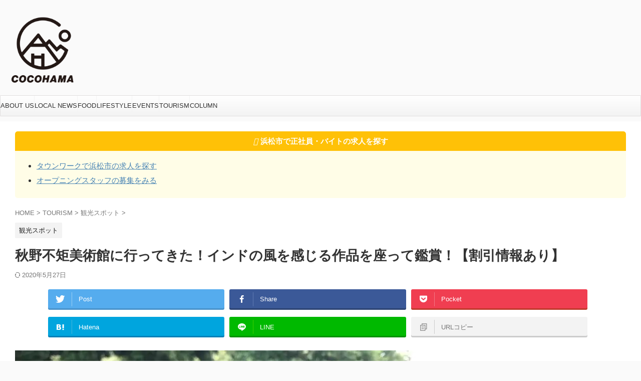

--- FILE ---
content_type: text/html; charset=UTF-8
request_url: https://murakichi.net/akinofuku
body_size: 26236
content:
<!DOCTYPE html>
<!--[if lt IE 7]>
<html class="ie6" lang="ja"> <![endif]-->
<!--[if IE 7]>
<html class="i7" lang="ja"> <![endif]-->
<!--[if IE 8]>
<html class="ie" lang="ja"> <![endif]-->
<!--[if gt IE 8]><!-->
<html lang="ja" class="s-navi-search-overlay ">
<!--<![endif]-->
<head prefix="og: http://ogp.me/ns# fb: http://ogp.me/ns/fb# article: http://ogp.me/ns/article#">
<!-- Global site tag (gtag.js) - Google Analytics -->
<script async src="https://www.googletagmanager.com/gtag/js?id=UA-101251698-1"></script>
<script>
window.dataLayer = window.dataLayer || [];
function gtag(){dataLayer.push(arguments);}
gtag('js', new Date());
gtag('config', 'UA-101251698-1');
</script>
<meta charset="UTF-8" >
<meta name="viewport" content="width=device-width,initial-scale=1.0,user-scalable=no,viewport-fit=cover">
<meta name="format-detection" content="telephone=no" >
<meta name="referrer" content="no-referrer-when-downgrade"/>
<link rel="alternate" type="application/rss+xml" title="ココハマ RSS Feed" href="https://murakichi.net/feed" />
<link rel="pingback" href="https://murakichi.net/xmlrpc.php" >
<!--[if lt IE 9]>
<script src="https://murakichi.net/wp-content/themes/affinger/js/html5shiv.js"></script>
<![endif]-->
<meta name='robots' content='max-image-preview:large' />
<title>秋野不矩美術館に行ってきた！インドの風を感じる作品を座って鑑賞！【割引情報あり】 - ココハマ</title>
<link rel='dns-prefetch' href='//ajax.googleapis.com' />
<link rel='dns-prefetch' href='//secure.gravatar.com' />
<link rel='dns-prefetch' href='//stats.wp.com' />
<link rel='dns-prefetch' href='//v0.wordpress.com' />
<link rel='dns-prefetch' href='//i0.wp.com' />
<link rel='dns-prefetch' href='//jetpack.wordpress.com' />
<link rel='dns-prefetch' href='//s0.wp.com' />
<link rel='dns-prefetch' href='//public-api.wordpress.com' />
<link rel='dns-prefetch' href='//0.gravatar.com' />
<link rel='dns-prefetch' href='//1.gravatar.com' />
<link rel='dns-prefetch' href='//2.gravatar.com' />
<!-- <link rel='stylesheet' id='wgs2-css' href='https://murakichi.net/wp-content/plugins/wp-google-search/wgs2.css?ver=6.3.1' type='text/css' media='all' /> -->
<!-- <link rel='stylesheet' id='wp-block-library-css' href='https://murakichi.net/wp-includes/css/dist/block-library/style.min.css?ver=6.3.1' type='text/css' media='all' /> -->
<link rel="stylesheet" type="text/css" href="//murakichi.net/wp-content/cache/wpfc-minified/jo9010c4/21f9c.css" media="all"/>
<style id='wp-block-library-inline-css' type='text/css'>
.has-text-align-justify{text-align:justify;}
</style>
<style id='rinkerg-gutenberg-rinker-style-inline-css' type='text/css'>
.wp-block-create-block-block{background-color:#21759b;color:#fff;padding:2px}
</style>
<!-- <link rel='stylesheet' id='mediaelement-css' href='https://murakichi.net/wp-includes/js/mediaelement/mediaelementplayer-legacy.min.css?ver=4.2.17' type='text/css' media='all' /> -->
<!-- <link rel='stylesheet' id='wp-mediaelement-css' href='https://murakichi.net/wp-includes/js/mediaelement/wp-mediaelement.min.css?ver=6.3.1' type='text/css' media='all' /> -->
<link rel="stylesheet" type="text/css" href="//murakichi.net/wp-content/cache/wpfc-minified/mawc669a/hn5kq.css" media="all"/>
<style id='classic-theme-styles-inline-css' type='text/css'>
/*! This file is auto-generated */
.wp-block-button__link{color:#fff;background-color:#32373c;border-radius:9999px;box-shadow:none;text-decoration:none;padding:calc(.667em + 2px) calc(1.333em + 2px);font-size:1.125em}.wp-block-file__button{background:#32373c;color:#fff;text-decoration:none}
</style>
<style id='global-styles-inline-css' type='text/css'>
body{--wp--preset--color--black: #000000;--wp--preset--color--cyan-bluish-gray: #abb8c3;--wp--preset--color--white: #ffffff;--wp--preset--color--pale-pink: #f78da7;--wp--preset--color--vivid-red: #cf2e2e;--wp--preset--color--luminous-vivid-orange: #ff6900;--wp--preset--color--luminous-vivid-amber: #fcb900;--wp--preset--color--light-green-cyan: #eefaff;--wp--preset--color--vivid-green-cyan: #00d084;--wp--preset--color--pale-cyan-blue: #8ed1fc;--wp--preset--color--vivid-cyan-blue: #0693e3;--wp--preset--color--vivid-purple: #9b51e0;--wp--preset--color--soft-red: #e92f3d;--wp--preset--color--light-grayish-red: #fdf0f2;--wp--preset--color--vivid-yellow: #ffc107;--wp--preset--color--very-pale-yellow: #fffde7;--wp--preset--color--very-light-gray: #fafafa;--wp--preset--color--very-dark-gray: #313131;--wp--preset--color--original-color-a: #43a047;--wp--preset--color--original-color-b: #795548;--wp--preset--color--original-color-c: #ec407a;--wp--preset--color--original-color-d: #9e9d24;--wp--preset--gradient--vivid-cyan-blue-to-vivid-purple: linear-gradient(135deg,rgba(6,147,227,1) 0%,rgb(155,81,224) 100%);--wp--preset--gradient--light-green-cyan-to-vivid-green-cyan: linear-gradient(135deg,rgb(122,220,180) 0%,rgb(0,208,130) 100%);--wp--preset--gradient--luminous-vivid-amber-to-luminous-vivid-orange: linear-gradient(135deg,rgba(252,185,0,1) 0%,rgba(255,105,0,1) 100%);--wp--preset--gradient--luminous-vivid-orange-to-vivid-red: linear-gradient(135deg,rgba(255,105,0,1) 0%,rgb(207,46,46) 100%);--wp--preset--gradient--very-light-gray-to-cyan-bluish-gray: linear-gradient(135deg,rgb(238,238,238) 0%,rgb(169,184,195) 100%);--wp--preset--gradient--cool-to-warm-spectrum: linear-gradient(135deg,rgb(74,234,220) 0%,rgb(151,120,209) 20%,rgb(207,42,186) 40%,rgb(238,44,130) 60%,rgb(251,105,98) 80%,rgb(254,248,76) 100%);--wp--preset--gradient--blush-light-purple: linear-gradient(135deg,rgb(255,206,236) 0%,rgb(152,150,240) 100%);--wp--preset--gradient--blush-bordeaux: linear-gradient(135deg,rgb(254,205,165) 0%,rgb(254,45,45) 50%,rgb(107,0,62) 100%);--wp--preset--gradient--luminous-dusk: linear-gradient(135deg,rgb(255,203,112) 0%,rgb(199,81,192) 50%,rgb(65,88,208) 100%);--wp--preset--gradient--pale-ocean: linear-gradient(135deg,rgb(255,245,203) 0%,rgb(182,227,212) 50%,rgb(51,167,181) 100%);--wp--preset--gradient--electric-grass: linear-gradient(135deg,rgb(202,248,128) 0%,rgb(113,206,126) 100%);--wp--preset--gradient--midnight: linear-gradient(135deg,rgb(2,3,129) 0%,rgb(40,116,252) 100%);--wp--preset--font-size--small: .8em;--wp--preset--font-size--medium: 20px;--wp--preset--font-size--large: 1.5em;--wp--preset--font-size--x-large: 42px;--wp--preset--font-size--st-regular: 1em;--wp--preset--font-size--huge: 3em;--wp--preset--spacing--20: 0.44rem;--wp--preset--spacing--30: 0.67rem;--wp--preset--spacing--40: 1rem;--wp--preset--spacing--50: 1.5rem;--wp--preset--spacing--60: 2.25rem;--wp--preset--spacing--70: 3.38rem;--wp--preset--spacing--80: 5.06rem;--wp--preset--shadow--natural: 6px 6px 9px rgba(0, 0, 0, 0.2);--wp--preset--shadow--deep: 12px 12px 50px rgba(0, 0, 0, 0.4);--wp--preset--shadow--sharp: 6px 6px 0px rgba(0, 0, 0, 0.2);--wp--preset--shadow--outlined: 6px 6px 0px -3px rgba(255, 255, 255, 1), 6px 6px rgba(0, 0, 0, 1);--wp--preset--shadow--crisp: 6px 6px 0px rgba(0, 0, 0, 1);}:where(.is-layout-flex){gap: 0.5em;}:where(.is-layout-grid){gap: 0.5em;}body .is-layout-flow > .alignleft{float: left;margin-inline-start: 0;margin-inline-end: 2em;}body .is-layout-flow > .alignright{float: right;margin-inline-start: 2em;margin-inline-end: 0;}body .is-layout-flow > .aligncenter{margin-left: auto !important;margin-right: auto !important;}body .is-layout-constrained > .alignleft{float: left;margin-inline-start: 0;margin-inline-end: 2em;}body .is-layout-constrained > .alignright{float: right;margin-inline-start: 2em;margin-inline-end: 0;}body .is-layout-constrained > .aligncenter{margin-left: auto !important;margin-right: auto !important;}body .is-layout-constrained > :where(:not(.alignleft):not(.alignright):not(.alignfull)){max-width: var(--wp--style--global--content-size);margin-left: auto !important;margin-right: auto !important;}body .is-layout-constrained > .alignwide{max-width: var(--wp--style--global--wide-size);}body .is-layout-flex{display: flex;}body .is-layout-flex{flex-wrap: wrap;align-items: center;}body .is-layout-flex > *{margin: 0;}body .is-layout-grid{display: grid;}body .is-layout-grid > *{margin: 0;}:where(.wp-block-columns.is-layout-flex){gap: 2em;}:where(.wp-block-columns.is-layout-grid){gap: 2em;}:where(.wp-block-post-template.is-layout-flex){gap: 1.25em;}:where(.wp-block-post-template.is-layout-grid){gap: 1.25em;}.has-black-color{color: var(--wp--preset--color--black) !important;}.has-cyan-bluish-gray-color{color: var(--wp--preset--color--cyan-bluish-gray) !important;}.has-white-color{color: var(--wp--preset--color--white) !important;}.has-pale-pink-color{color: var(--wp--preset--color--pale-pink) !important;}.has-vivid-red-color{color: var(--wp--preset--color--vivid-red) !important;}.has-luminous-vivid-orange-color{color: var(--wp--preset--color--luminous-vivid-orange) !important;}.has-luminous-vivid-amber-color{color: var(--wp--preset--color--luminous-vivid-amber) !important;}.has-light-green-cyan-color{color: var(--wp--preset--color--light-green-cyan) !important;}.has-vivid-green-cyan-color{color: var(--wp--preset--color--vivid-green-cyan) !important;}.has-pale-cyan-blue-color{color: var(--wp--preset--color--pale-cyan-blue) !important;}.has-vivid-cyan-blue-color{color: var(--wp--preset--color--vivid-cyan-blue) !important;}.has-vivid-purple-color{color: var(--wp--preset--color--vivid-purple) !important;}.has-black-background-color{background-color: var(--wp--preset--color--black) !important;}.has-cyan-bluish-gray-background-color{background-color: var(--wp--preset--color--cyan-bluish-gray) !important;}.has-white-background-color{background-color: var(--wp--preset--color--white) !important;}.has-pale-pink-background-color{background-color: var(--wp--preset--color--pale-pink) !important;}.has-vivid-red-background-color{background-color: var(--wp--preset--color--vivid-red) !important;}.has-luminous-vivid-orange-background-color{background-color: var(--wp--preset--color--luminous-vivid-orange) !important;}.has-luminous-vivid-amber-background-color{background-color: var(--wp--preset--color--luminous-vivid-amber) !important;}.has-light-green-cyan-background-color{background-color: var(--wp--preset--color--light-green-cyan) !important;}.has-vivid-green-cyan-background-color{background-color: var(--wp--preset--color--vivid-green-cyan) !important;}.has-pale-cyan-blue-background-color{background-color: var(--wp--preset--color--pale-cyan-blue) !important;}.has-vivid-cyan-blue-background-color{background-color: var(--wp--preset--color--vivid-cyan-blue) !important;}.has-vivid-purple-background-color{background-color: var(--wp--preset--color--vivid-purple) !important;}.has-black-border-color{border-color: var(--wp--preset--color--black) !important;}.has-cyan-bluish-gray-border-color{border-color: var(--wp--preset--color--cyan-bluish-gray) !important;}.has-white-border-color{border-color: var(--wp--preset--color--white) !important;}.has-pale-pink-border-color{border-color: var(--wp--preset--color--pale-pink) !important;}.has-vivid-red-border-color{border-color: var(--wp--preset--color--vivid-red) !important;}.has-luminous-vivid-orange-border-color{border-color: var(--wp--preset--color--luminous-vivid-orange) !important;}.has-luminous-vivid-amber-border-color{border-color: var(--wp--preset--color--luminous-vivid-amber) !important;}.has-light-green-cyan-border-color{border-color: var(--wp--preset--color--light-green-cyan) !important;}.has-vivid-green-cyan-border-color{border-color: var(--wp--preset--color--vivid-green-cyan) !important;}.has-pale-cyan-blue-border-color{border-color: var(--wp--preset--color--pale-cyan-blue) !important;}.has-vivid-cyan-blue-border-color{border-color: var(--wp--preset--color--vivid-cyan-blue) !important;}.has-vivid-purple-border-color{border-color: var(--wp--preset--color--vivid-purple) !important;}.has-vivid-cyan-blue-to-vivid-purple-gradient-background{background: var(--wp--preset--gradient--vivid-cyan-blue-to-vivid-purple) !important;}.has-light-green-cyan-to-vivid-green-cyan-gradient-background{background: var(--wp--preset--gradient--light-green-cyan-to-vivid-green-cyan) !important;}.has-luminous-vivid-amber-to-luminous-vivid-orange-gradient-background{background: var(--wp--preset--gradient--luminous-vivid-amber-to-luminous-vivid-orange) !important;}.has-luminous-vivid-orange-to-vivid-red-gradient-background{background: var(--wp--preset--gradient--luminous-vivid-orange-to-vivid-red) !important;}.has-very-light-gray-to-cyan-bluish-gray-gradient-background{background: var(--wp--preset--gradient--very-light-gray-to-cyan-bluish-gray) !important;}.has-cool-to-warm-spectrum-gradient-background{background: var(--wp--preset--gradient--cool-to-warm-spectrum) !important;}.has-blush-light-purple-gradient-background{background: var(--wp--preset--gradient--blush-light-purple) !important;}.has-blush-bordeaux-gradient-background{background: var(--wp--preset--gradient--blush-bordeaux) !important;}.has-luminous-dusk-gradient-background{background: var(--wp--preset--gradient--luminous-dusk) !important;}.has-pale-ocean-gradient-background{background: var(--wp--preset--gradient--pale-ocean) !important;}.has-electric-grass-gradient-background{background: var(--wp--preset--gradient--electric-grass) !important;}.has-midnight-gradient-background{background: var(--wp--preset--gradient--midnight) !important;}.has-small-font-size{font-size: var(--wp--preset--font-size--small) !important;}.has-medium-font-size{font-size: var(--wp--preset--font-size--medium) !important;}.has-large-font-size{font-size: var(--wp--preset--font-size--large) !important;}.has-x-large-font-size{font-size: var(--wp--preset--font-size--x-large) !important;}
.wp-block-navigation a:where(:not(.wp-element-button)){color: inherit;}
:where(.wp-block-post-template.is-layout-flex){gap: 1.25em;}:where(.wp-block-post-template.is-layout-grid){gap: 1.25em;}
:where(.wp-block-columns.is-layout-flex){gap: 2em;}:where(.wp-block-columns.is-layout-grid){gap: 2em;}
.wp-block-pullquote{font-size: 1.5em;line-height: 1.6;}
</style>
<!-- <link rel='stylesheet' id='contact-form-7-css' href='https://murakichi.net/wp-content/plugins/contact-form-7/includes/css/styles.css?ver=5.8.3' type='text/css' media='all' /> -->
<!-- <link rel='stylesheet' id='ppress-frontend-css' href='https://murakichi.net/wp-content/plugins/wp-user-avatar/assets/css/frontend.min.css?ver=4.14.0' type='text/css' media='all' /> -->
<!-- <link rel='stylesheet' id='ppress-flatpickr-css' href='https://murakichi.net/wp-content/plugins/wp-user-avatar/assets/flatpickr/flatpickr.min.css?ver=4.14.0' type='text/css' media='all' /> -->
<!-- <link rel='stylesheet' id='ppress-select2-css' href='https://murakichi.net/wp-content/plugins/wp-user-avatar/assets/select2/select2.min.css?ver=6.3.1' type='text/css' media='all' /> -->
<!-- <link rel='stylesheet' id='yyi_rinker_stylesheet-css' href='https://murakichi.net/wp-content/plugins/yyi-rinker/css/style.css?v=1.10.2&#038;ver=6.3.1' type='text/css' media='all' /> -->
<!-- <link rel='stylesheet' id='normalize-css' href='https://murakichi.net/wp-content/themes/affinger/css/normalize.css?ver=1.5.9' type='text/css' media='all' /> -->
<!-- <link rel='stylesheet' id='font-awesome-css' href='https://murakichi.net/wp-content/themes/affinger/css/fontawesome/css/font-awesome.min.css?ver=4.7.0' type='text/css' media='all' /> -->
<!-- <link rel='stylesheet' id='font-awesome-animation-css' href='https://murakichi.net/wp-content/themes/affinger/css/fontawesome/css/font-awesome-animation.min.css?ver=6.3.1' type='text/css' media='all' /> -->
<!-- <link rel='stylesheet' id='st_svg-css' href='https://murakichi.net/wp-content/themes/affinger/st_svg/style.css?ver=6.3.1' type='text/css' media='all' /> -->
<!-- <link rel='stylesheet' id='slick-css' href='https://murakichi.net/wp-content/themes/affinger/vendor/slick/slick.css?ver=1.8.0' type='text/css' media='all' /> -->
<!-- <link rel='stylesheet' id='slick-theme-css' href='https://murakichi.net/wp-content/themes/affinger/vendor/slick/slick-theme.css?ver=1.8.0' type='text/css' media='all' /> -->
<!-- <link rel='stylesheet' id='style-css' href='https://murakichi.net/wp-content/themes/affinger/style.css?ver=6.3.1' type='text/css' media='all' /> -->
<!-- <link rel='stylesheet' id='child-style-css' href='https://murakichi.net/wp-content/themes/affinger-child/style.css?ver=6.3.1' type='text/css' media='all' /> -->
<!-- <link rel='stylesheet' id='single-css' href='https://murakichi.net/wp-content/themes/affinger/st-rankcss.php' type='text/css' media='all' /> -->
<!-- <link rel='stylesheet' id='st-themecss-css' href='https://murakichi.net/wp-content/themes/affinger/st-themecss-loader.php?ver=6.3.1' type='text/css' media='all' /> -->
<!-- <link rel='stylesheet' id='jetpack_css-css' href='https://murakichi.net/wp-content/plugins/jetpack/css/jetpack.css?ver=12.8.2' type='text/css' media='all' /> -->
<link rel="stylesheet" type="text/css" href="//murakichi.net/wp-content/cache/wpfc-minified/6vprijk8/hngup.css" media="all"/>
<script type='text/javascript' src='//ajax.googleapis.com/ajax/libs/jquery/1.11.3/jquery.min.js?ver=1.11.3' id='jquery-js'></script>
<script src='//murakichi.net/wp-content/cache/wpfc-minified/g455kt4/21f9c.js' type="text/javascript"></script>
<!-- <script type='text/javascript' src='https://murakichi.net/wp-content/plugins/wp-user-avatar/assets/flatpickr/flatpickr.min.js?ver=4.14.0' id='ppress-flatpickr-js'></script> -->
<!-- <script type='text/javascript' src='https://murakichi.net/wp-content/plugins/wp-user-avatar/assets/select2/select2.min.js?ver=4.14.0' id='ppress-select2-js'></script> -->
<!-- <script type='text/javascript' src='https://murakichi.net/wp-content/plugins/yyi-rinker/js/event-tracking.js?v=1.10.2' id='yyi_rinker_event_tracking_script-js'></script> -->
<link rel="https://api.w.org/" href="https://murakichi.net/wp-json/" /><link rel="alternate" type="application/json" href="https://murakichi.net/wp-json/wp/v2/posts/26116" /><link rel='shortlink' href='https://wp.me/p8S7An-6Ne' />
<link rel="alternate" type="application/json+oembed" href="https://murakichi.net/wp-json/oembed/1.0/embed?url=https%3A%2F%2Fmurakichi.net%2Fakinofuku" />
<link rel="alternate" type="text/xml+oembed" href="https://murakichi.net/wp-json/oembed/1.0/embed?url=https%3A%2F%2Fmurakichi.net%2Fakinofuku&#038;format=xml" />
<style>img#wpstats{display:none}</style>
<script type="text/javascript" language="javascript">
var vc_pid = "885120194";
</script><script type="text/javascript" src="//aml.valuecommerce.com/vcdal.js" async></script><style>
.yyi-rinker-images {
display: flex;
justify-content: center;
align-items: center;
position: relative;
}
div.yyi-rinker-image img.yyi-rinker-main-img.hidden {
display: none;
}
.yyi-rinker-images-arrow {
cursor: pointer;
position: absolute;
top: 50%;
display: block;
margin-top: -11px;
opacity: 0.6;
width: 22px;
}
.yyi-rinker-images-arrow-left{
left: -10px;
}
.yyi-rinker-images-arrow-right{
right: -10px;
}
.yyi-rinker-images-arrow-left.hidden {
display: none;
}
.yyi-rinker-images-arrow-right.hidden {
display: none;
}
div.yyi-rinker-contents.yyi-rinker-design-tate  div.yyi-rinker-box{
flex-direction: column;
}
div.yyi-rinker-contents.yyi-rinker-design-slim div.yyi-rinker-box .yyi-rinker-links {
flex-direction: column;
}
div.yyi-rinker-contents.yyi-rinker-design-slim div.yyi-rinker-info {
width: 100%;
}
div.yyi-rinker-contents.yyi-rinker-design-slim .yyi-rinker-title {
text-align: center;
}
div.yyi-rinker-contents.yyi-rinker-design-slim .yyi-rinker-links {
text-align: center;
}
div.yyi-rinker-contents.yyi-rinker-design-slim .yyi-rinker-image {
margin: auto;
}
div.yyi-rinker-contents.yyi-rinker-design-slim div.yyi-rinker-info ul.yyi-rinker-links li {
align-self: stretch;
}
div.yyi-rinker-contents.yyi-rinker-design-slim div.yyi-rinker-box div.yyi-rinker-info {
padding: 0;
}
div.yyi-rinker-contents.yyi-rinker-design-slim div.yyi-rinker-box {
flex-direction: column;
padding: 14px 5px 0;
}
.yyi-rinker-design-slim div.yyi-rinker-box div.yyi-rinker-info {
text-align: center;
}
.yyi-rinker-design-slim div.price-box span.price {
display: block;
}
div.yyi-rinker-contents.yyi-rinker-design-slim div.yyi-rinker-info div.yyi-rinker-title a{
font-size:16px;
}
div.yyi-rinker-contents.yyi-rinker-design-slim ul.yyi-rinker-links li.amazonkindlelink:before,  div.yyi-rinker-contents.yyi-rinker-design-slim ul.yyi-rinker-links li.amazonlink:before,  div.yyi-rinker-contents.yyi-rinker-design-slim ul.yyi-rinker-links li.rakutenlink:before,  div.yyi-rinker-contents.yyi-rinker-design-slim ul.yyi-rinker-links li.yahoolink:before {
font-size:12px;
}
div.yyi-rinker-contents.yyi-rinker-design-slim ul.yyi-rinker-links li a {
font-size: 13px;
}
.entry-content ul.yyi-rinker-links li {
padding: 0;
}
div.yyi-rinker-contents .yyi-rinker-attention.attention_desing_right_ribbon {
width: 89px;
height: 91px;
position: absolute;
top: -1px;
right: -1px;
left: auto;
overflow: hidden;
}
div.yyi-rinker-contents .yyi-rinker-attention.attention_desing_right_ribbon span {
display: inline-block;
width: 146px;
position: absolute;
padding: 4px 0;
left: -13px;
top: 12px;
text-align: center;
font-size: 12px;
line-height: 24px;
-webkit-transform: rotate(45deg);
transform: rotate(45deg);
box-shadow: 0 1px 3px rgba(0, 0, 0, 0.2);
}
div.yyi-rinker-contents .yyi-rinker-attention.attention_desing_right_ribbon {
background: none;
}
.yyi-rinker-attention.attention_desing_right_ribbon .yyi-rinker-attention-after,
.yyi-rinker-attention.attention_desing_right_ribbon .yyi-rinker-attention-before{
display:none;
}
div.yyi-rinker-use-right_ribbon div.yyi-rinker-title {
margin-right: 2rem;
}
</style><meta name="robots" content="index, follow" />
<meta name="description" content="浜松市天竜区の丘の上にある、秋野不矩美術館。文化勲章受章の日本画家・秋野不矩画伯の作品が展示されています。インドをモチーフとしたユニークで色彩鮮やかな作品と、吸い込まれるような建築技法は圧巻です。絵画に詳しくない方でも楽しめる美術館です。">
<meta name="thumbnail" content="https://murakichi.net/wp-content/uploads/2019/09/IMG_0156.jpeg">
<meta name="google-site-verification" content="xJz_nrt1kjVLJZ0JfbKUFsqSvHS4kS4leeDMZl_TBXo" />
<script type="text/javascript" language="javascript">
var vc_pid = "885120194";
</script><script type="text/javascript" src="//aml.valuecommerce.com/vcdal.js" async></script>
<script async src="https://pagead2.googlesyndication.com/pagead/js/adsbygoogle.js"></script>
<script>
(adsbygoogle = window.adsbygoogle || []).push({
google_ad_client: "ca-pub-9187697314115974",
enable_page_level_ads: true
});
</script>
<link rel="canonical" href="https://murakichi.net/akinofuku" />
<!-- Jetpack Open Graph Tags -->
<meta property="og:type" content="article" />
<meta property="og:title" content="秋野不矩美術館に行ってきた！インドの風を感じる作品を座って鑑賞！【割引情報あり】" />
<meta property="og:url" content="https://murakichi.net/akinofuku" />
<meta property="og:description" content="浜松市天竜区の小高い山の丘の上にある、秋野不矩美術館。 地元、二俣町出身であり、文化勲章受章の日本画家・秋野不&hellip;" />
<meta property="article:published_time" content="2019-09-03T04:18:14+00:00" />
<meta property="article:modified_time" content="2020-05-26T17:51:59+00:00" />
<meta property="og:site_name" content="ココハマ" />
<meta property="og:image" content="https://i0.wp.com/murakichi.net/wp-content/uploads/2019/09/IMG_0156.jpeg?fit=800%2C600&#038;ssl=1" />
<meta property="og:image:width" content="800" />
<meta property="og:image:height" content="600" />
<meta property="og:image:alt" content="秋野不矩美術館の入場券" />
<meta property="og:locale" content="ja_JP" />
<meta name="twitter:text:title" content="秋野不矩美術館に行ってきた！インドの風を感じる作品を座って鑑賞！【割引情報あり】" />
<meta name="twitter:image" content="https://i0.wp.com/murakichi.net/wp-content/uploads/2019/09/IMG_0156.jpeg?fit=800%2C600&#038;ssl=1&#038;w=640" />
<meta name="twitter:image:alt" content="秋野不矩美術館の入場券" />
<meta name="twitter:card" content="summary_large_image" />
<!-- End Jetpack Open Graph Tags -->
<link rel="icon" href="https://i0.wp.com/murakichi.net/wp-content/uploads/2020/12/cropped-4f9ad48613c506e3c3f986b66e29434b.png?fit=32%2C32&#038;ssl=1" sizes="32x32" />
<link rel="icon" href="https://i0.wp.com/murakichi.net/wp-content/uploads/2020/12/cropped-4f9ad48613c506e3c3f986b66e29434b.png?fit=192%2C192&#038;ssl=1" sizes="192x192" />
<link rel="apple-touch-icon" href="https://i0.wp.com/murakichi.net/wp-content/uploads/2020/12/cropped-4f9ad48613c506e3c3f986b66e29434b.png?fit=180%2C180&#038;ssl=1" />
<meta name="msapplication-TileImage" content="https://i0.wp.com/murakichi.net/wp-content/uploads/2020/12/cropped-4f9ad48613c506e3c3f986b66e29434b.png?fit=270%2C270&#038;ssl=1" />
<meta name="p:domain_verify" content="3ec3e9d86a0c4b252dbfe88a1b327034"/>
<script type="text/javascript" language="javascript">
var vc_pid = "885120194";
</script><script type="text/javascript" src="//aml.valuecommerce.com/vcdal.js" async></script>
<!-- Global site tag (gtag.js) - Google Analytics -->
<script async src="https://www.googletagmanager.com/gtag/js?id=G-V3GFTPF3B9"></script>
<script>
window.dataLayer = window.dataLayer || [];
function gtag(){dataLayer.push(arguments);}
gtag('js', new Date());
gtag('config', 'G-V3GFTPF3B9');
</script>
<style type="text/css" id="wp-custom-css">.sitename img {
max-width: 150px;
margin: 0;
width:100%;
}
.footerlogo img {
max-width: 30px;
margin: 0;
width:70%;
}</style>		
<!-- OGP -->
<meta property="og:type" content="article">
<meta property="og:title" content="秋野不矩美術館に行ってきた！インドの風を感じる作品を座って鑑賞！【割引情報あり】">
<meta property="og:url" content="https://murakichi.net/akinofuku">
<meta property="og:description" content="浜松市天竜区の小高い山の丘の上にある、秋野不矩美術館。 地元、二俣町出身であり、文化勲章受章の日本画家・秋野不矩画伯の作品を鑑賞することができます。 50代を超えてインドに魅せられたという「インドの情">
<meta property="og:site_name" content="ココハマ">
<meta property="og:image" content="https://i0.wp.com/murakichi.net/wp-content/uploads/2019/09/IMG_0156.jpeg?fit=800%2C600&#038;ssl=1">
<meta property="article:published_time" content="2019-09-03T13:18:14+09:00" />
<meta property="article:author" content="むらきち" />
<!-- /OGP -->
<script>
(function (window, document, $, undefined) {
'use strict';
var SlideBox = (function () {
/**
* @param $element
*
* @constructor
*/
function SlideBox($element) {
this._$element = $element;
}
SlideBox.prototype.$content = function () {
return this._$element.find('[data-st-slidebox-content]');
};
SlideBox.prototype.$toggle = function () {
return this._$element.find('[data-st-slidebox-toggle]');
};
SlideBox.prototype.$icon = function () {
return this._$element.find('[data-st-slidebox-icon]');
};
SlideBox.prototype.$text = function () {
return this._$element.find('[data-st-slidebox-text]');
};
SlideBox.prototype.is_expanded = function () {
return !!(this._$element.filter('[data-st-slidebox-expanded="true"]').length);
};
SlideBox.prototype.expand = function () {
var self = this;
this.$content().slideDown()
.promise()
.then(function () {
var $icon = self.$icon();
var $text = self.$text();
$icon.removeClass($icon.attr('data-st-slidebox-icon-collapsed'))
.addClass($icon.attr('data-st-slidebox-icon-expanded'))
$text.text($text.attr('data-st-slidebox-text-expanded'))
self._$element.removeClass('is-collapsed')
.addClass('is-expanded');
self._$element.attr('data-st-slidebox-expanded', 'true');
});
};
SlideBox.prototype.collapse = function () {
var self = this;
this.$content().slideUp()
.promise()
.then(function () {
var $icon = self.$icon();
var $text = self.$text();
$icon.removeClass($icon.attr('data-st-slidebox-icon-expanded'))
.addClass($icon.attr('data-st-slidebox-icon-collapsed'))
$text.text($text.attr('data-st-slidebox-text-collapsed'))
self._$element.removeClass('is-expanded')
.addClass('is-collapsed');
self._$element.attr('data-st-slidebox-expanded', 'false');
});
};
SlideBox.prototype.toggle = function () {
if (this.is_expanded()) {
this.collapse();
} else {
this.expand();
}
};
SlideBox.prototype.add_event_listeners = function () {
var self = this;
this.$toggle().on('click', function (event) {
self.toggle();
});
};
SlideBox.prototype.initialize = function () {
this.add_event_listeners();
};
return SlideBox;
}());
function on_ready() {
var slideBoxes = [];
$('[data-st-slidebox]').each(function () {
var $element = $(this);
var slideBox = new SlideBox($element);
slideBoxes.push(slideBox);
slideBox.initialize();
});
return slideBoxes;
}
$(on_ready);
}(window, window.document, jQuery));
</script>
<script>
(function (window, document, $, undefined) {
'use strict';
$(function(){
$('.post h2:not([class^="is-style-st-heading-custom-"]):not([class*=" is-style-st-heading-custom-"]):not(.st-css-no2) , .h2modoki').wrapInner('<span class="st-dash-design"></span>');
})
}(window, window.document, jQuery));
</script>
<script>
(function (window, document, $, undefined) {
'use strict';
$(function(){
$('#st-tab-menu li').on('click', function(){
if($(this).not('active')){
$(this).addClass('active').siblings('li').removeClass('active');
var index = $('#st-tab-menu li').index(this);
$('#st-tab-menu + #st-tab-box div').eq(index).addClass('active').siblings('div').removeClass('active');
}
});
});
}(window, window.document, jQuery));
</script>
<script>
(function (window, document, $, undefined) {
'use strict';
$(function(){
/* 第一階層のみの目次にクラスを挿入 */
$("#toc_container:not(:has(ul ul))").addClass("only-toc");
/* アコーディオンメニュー内のカテゴリーにクラス追加 */
$(".st-ac-box ul:has(.cat-item)").each(function(){
$(this).addClass("st-ac-cat");
});
});
}(window, window.document, jQuery));
</script>
<script>
(function (window, document, $, undefined) {
'use strict';
$(function(){
$('.st-star').parent('.rankh4').css('padding-bottom','5px'); // スターがある場合のランキング見出し調整
});
}(window, window.document, jQuery));
</script>
<script>
(function (window, document, $, undefined) {
'use strict';
$(function() {
$('.is-style-st-paragraph-kaiwa').wrapInner('<span class="st-paragraph-kaiwa-text">');
});
}(window, window.document, jQuery));
</script>
<script>
(function (window, document, $, undefined) {
'use strict';
$(function() {
$('.is-style-st-paragraph-kaiwa-b').wrapInner('<span class="st-paragraph-kaiwa-text">');
});
}(window, window.document, jQuery));
</script>
<script>
/* Gutenbergスタイルを調整 */
(function (window, document, $, undefined) {
'use strict';
$(function() {
$( '[class^="is-style-st-paragraph-"],[class*=" is-style-st-paragraph-"]' ).wrapInner( '<span class="st-noflex"></span>' );
});
}(window, window.document, jQuery));
</script>
</head>
<body class="post-template-default single single-post postid-26116 single-format-standard single-cat-57 not-front-page" >				<div id="st-ami">
<div id="wrapper" class="" ontouchstart="">
<div id="wrapper-in">
<header id="st-headwide">
<div id="header-full">
<div id="headbox-bg">
<div id="headbox">
<nav id="s-navi" class="pcnone" data-st-nav data-st-nav-type="normal">
<dl class="acordion is-active" data-st-nav-primary>
<dt class="trigger">
<p class="acordion_button"><span class="op op-menu"><i class="st-fa st-svg-menu"></i></span></p>
<p class="acordion_button acordion_button_search"><span class="op op-search"><i class="st-fa st-svg-search_s op-search-close"></i></span></p>
<div id="st-mobile-logo"></div>
<!-- 追加メニュー -->
<!-- 追加メニュー2 -->
</dt>
<dd class="acordion_tree">
<div class="acordion_tree_content">
<div class="menu-%e3%82%b9%e3%83%9e%e3%83%9b%e3%83%a1%e3%83%8b%e3%83%a5%e3%83%bc-container"><ul id="menu-%e3%82%b9%e3%83%9e%e3%83%9b%e3%83%a1%e3%83%8b%e3%83%a5%e3%83%bc" class="menu"><li id="menu-item-48534" class="menu-item menu-item-type-post_type menu-item-object-page menu-item-48534"><a href="https://murakichi.net/about-us"><span class="menu-item-label">ABOUT US</span></a></li>
<li id="menu-item-32611" class="menu-item menu-item-type-taxonomy menu-item-object-category menu-item-32611"><a href="https://murakichi.net/category/local-news"><span class="menu-item-label">LOCAL NEWS</span></a></li>
<li id="menu-item-32613" class="menu-item menu-item-type-taxonomy menu-item-object-category menu-item-32613"><a href="https://murakichi.net/category/gourmet"><span class="menu-item-label">FOOD</span></a></li>
<li id="menu-item-32614" class="menu-item menu-item-type-taxonomy menu-item-object-category menu-item-32614"><a href="https://murakichi.net/category/life"><span class="menu-item-label">LIFESTYLE</span></a></li>
<li id="menu-item-32612" class="menu-item menu-item-type-taxonomy menu-item-object-category menu-item-32612"><a href="https://murakichi.net/category/events"><span class="menu-item-label">EVENTS</span></a></li>
<li id="menu-item-32615" class="menu-item menu-item-type-taxonomy menu-item-object-category current-post-ancestor menu-item-32615"><a href="https://murakichi.net/category/tourism"><span class="menu-item-label">TOURISM</span></a></li>
<li id="menu-item-42983" class="menu-item menu-item-type-taxonomy menu-item-object-category menu-item-42983"><a href="https://murakichi.net/category/column"><span class="menu-item-label">COLUMN</span></a></li>
<li id="menu-item-36429" class="menu-item menu-item-type-taxonomy menu-item-object-category menu-item-36429"><a href="https://murakichi.net/category/notice"><span class="menu-item-label">INFORMATION</span></a></li>
<li id="menu-item-41886" class="menu-item menu-item-type-post_type menu-item-object-page menu-item-41886"><a href="https://murakichi.net/coupon"><span class="menu-item-label">COUPON</span></a></li>
<li id="menu-item-36085" class="menu-item menu-item-type-custom menu-item-object-custom menu-item-36085"><a href="https://www.youtube.com/channel/UCGJWmIG4_JnxLF9_Vri9sXg?view_as=subscriber"><span class="menu-item-label">YouTube CHANNEL</span></a></li>
<li id="menu-item-33111" class="menu-item menu-item-type-post_type menu-item-object-page menu-item-33111"><a href="https://murakichi.net/line"><span class="menu-item-label">OFFICAL LINE</span></a></li>
<li id="menu-item-42634" class="menu-item menu-item-type-custom menu-item-object-custom menu-item-42634"><a href="https://murakichi.net/wp-content/uploads/2023/05/8bce23b59aa8d2401fd5e2462d9b737e.pdf"><span class="menu-item-label">PR PLAN</span></a></li>
<li id="menu-item-42589" class="menu-item menu-item-type-post_type menu-item-object-page menu-item-42589"><a href="https://murakichi.net/staff-recruitment"><span class="menu-item-label">STAFF RECRUITMENT</span></a></li>
<li id="menu-item-32617" class="menu-item menu-item-type-post_type menu-item-object-page menu-item-32617"><a href="https://murakichi.net/contact"><span class="menu-item-label">CONTACT US</span></a></li>
</ul></div>
<div class="clear"></div>
</div>
</dd>
<dd class="acordion_search">
<div class="acordion_search_content">
<div id="search" class="search-custom-d">
<form method="get" id="searchform" action="https://murakichi.net/">
<label class="hidden" for="s">
</label>
<input type="text" placeholder="" value="" name="s" id="s" />
<input type="submit" value="&#xf002;" class="st-fa" id="searchsubmit" />
</form>
</div>
<!-- /stinger -->
</div>
</dd>
</dl>
</nav>
<div id="header-l">
<div id="st-text-logo">
<!-- ロゴ又はブログ名 -->
<p class="sitename sitename-only"><a href="https://murakichi.net/">
<img class="sitename-only-img" src="https://murakichi.net/wp-content/uploads/2022/07/6a122ada85580e2131423ce82e8bd546.png" width="820" height="820" alt="ココハマ">                            </a></p>
</div>
</div><!-- /#header-l -->
<div id="header-r" class="smanone">
</div><!-- /#header-r -->
</div><!-- /#headbox -->
</div><!-- /#headbox-bg clearfix -->
<div id="gazou-wide">
<div id="st-menubox">
<div id="st-menuwide">
<nav class="smanone clearfix"><ul id="menu-pc%e3%83%a1%e3%83%8b%e3%83%a5%e3%83%bc" class="menu"><li id="menu-item-48531" class="menu-item menu-item-type-post_type menu-item-object-page menu-item-has-children menu-item-48531"><a href="https://murakichi.net/about-us">ABOUT US</a>
<ul class="sub-menu">
<li id="menu-item-48532" class="menu-item menu-item-type-post_type menu-item-object-page menu-item-48532"><a href="https://murakichi.net/about-us">PROFILE</a></li>
<li id="menu-item-36428" class="menu-item menu-item-type-taxonomy menu-item-object-category menu-item-36428"><a href="https://murakichi.net/category/notice">INFORMATION</a></li>
<li id="menu-item-41885" class="menu-item menu-item-type-post_type menu-item-object-page menu-item-41885"><a href="https://murakichi.net/coupon">COUPON</a></li>
<li id="menu-item-36295" class="menu-item menu-item-type-post_type menu-item-object-page menu-item-36295"><a href="https://murakichi.net/line">OFFICAL LINE</a></li>
<li id="menu-item-42631" class="menu-item menu-item-type-custom menu-item-object-custom menu-item-42631"><a href="https://murakichi.net/wp-content/uploads/2023/05/8bce23b59aa8d2401fd5e2462d9b737e.pdf">PR PLAN</a></li>
<li id="menu-item-42590" class="menu-item menu-item-type-post_type menu-item-object-page menu-item-42590"><a href="https://murakichi.net/staff-recruitment">STAFF RECRUITMENT</a></li>
<li id="menu-item-32599" class="menu-item menu-item-type-post_type menu-item-object-page menu-item-32599"><a href="https://murakichi.net/contact">CONTACT US</a></li>
</ul>
</li>
<li id="menu-item-30340" class="menu-item menu-item-type-taxonomy menu-item-object-category menu-item-30340"><a href="https://murakichi.net/category/local-news">LOCAL NEWS</a></li>
<li id="menu-item-30188" class="menu-item menu-item-type-taxonomy menu-item-object-category menu-item-has-children menu-item-30188"><a href="https://murakichi.net/category/gourmet">FOOD</a>
<ul class="sub-menu">
<li id="menu-item-42607" class="menu-item menu-item-type-post_type menu-item-object-page menu-item-42607"><a href="https://murakichi.net/food-search">ジャンルで絞り込む</a></li>
<li id="menu-item-42514" class="menu-item menu-item-type-custom menu-item-object-custom menu-item-42514"><a href="https://murakichi.net/tag/a-nakaku">浜松市中区</a></li>
<li id="menu-item-42516" class="menu-item menu-item-type-custom menu-item-object-custom menu-item-42516"><a href="https://murakichi.net/tag/e-kitaku">浜松市北区</a></li>
<li id="menu-item-42517" class="menu-item menu-item-type-custom menu-item-object-custom menu-item-42517"><a href="https://murakichi.net/tag/c-nishiku">浜松市西区</a></li>
<li id="menu-item-42515" class="menu-item menu-item-type-custom menu-item-object-custom menu-item-42515"><a href="https://murakichi.net/tag/b-higashiku">浜松市東区</a></li>
<li id="menu-item-42518" class="menu-item menu-item-type-custom menu-item-object-custom menu-item-42518"><a href="https://murakichi.net/tag/d-minamiku">浜松市南区</a></li>
<li id="menu-item-42519" class="menu-item menu-item-type-custom menu-item-object-custom menu-item-42519"><a href="https://murakichi.net/tag/f-hamakitaku">浜松市浜北区</a></li>
<li id="menu-item-42520" class="menu-item menu-item-type-custom menu-item-object-custom menu-item-42520"><a href="https://murakichi.net/tag/g-tenryuku">浜松市天竜区</a></li>
</ul>
</li>
<li id="menu-item-30190" class="menu-item menu-item-type-taxonomy menu-item-object-category menu-item-30190"><a href="https://murakichi.net/category/life">LIFESTYLE</a></li>
<li id="menu-item-30339" class="menu-item menu-item-type-taxonomy menu-item-object-category menu-item-30339"><a href="https://murakichi.net/category/events">EVENTS</a></li>
<li id="menu-item-30189" class="menu-item menu-item-type-taxonomy menu-item-object-category current-post-ancestor menu-item-30189"><a href="https://murakichi.net/category/tourism">TOURISM</a></li>
<li id="menu-item-42985" class="menu-item menu-item-type-taxonomy menu-item-object-category menu-item-42985"><a href="https://murakichi.net/category/column">COLUMN</a></li>
</ul></nav>			</div>
</div>
</div>
</div><!-- #header-full -->
</header>
<div id="content-w">
<div id="st-header-post-under-box" class="st-header-post-no-data "
style="">
<div class="st-dark-cover">
</div>
</div>
<div id="content" class="clearfix">
<div id="contentInner">
<main>
<article>
<div id="post-26116" class="st-post post-26116 post type-post status-publish format-standard has-post-thumbnail hentry category-hamamatsuleisure">
<div id="text-42" class="st-widgets-box post-widgets-top widget_text">			<div class="textwidget"><div class="freebox freebox-intitle has-title " style="background:#FFFDE7;border-color:#FFC107;border-radius:5px;overflow:hidden;"><p class="p-free"><span class="p-entry-f" style="background:#FFC107;font-weight:bold;border-radius:5px 5px 0 0;"><i class="st-fa  fa-check-circle faa-ring animated st-css-no" aria-hidden="true"></i>浜松市で正社員・バイトの求人を探す</span></p><div class="free-inbox">
<ul>
<li><a href="https://townwork.net/shizuoka/ct_ma60001/">タウンワークで浜松市の求人を探す</a></li>
<li><a href="https://townwork.net/joSrchRsltList/?fw=&amp;mac=60001&amp;prc=3029">オープニングスタッフの募集をみる</a></li>
</ul>
</div></div>
</div>
</div>											
<!--ぱんくず -->
<div
id="breadcrumb">
<ol itemscope itemtype="http://schema.org/BreadcrumbList">
<li itemprop="itemListElement" itemscope itemtype="http://schema.org/ListItem">
<a href="https://murakichi.net" itemprop="item">
<span itemprop="name">HOME</span>
</a>
&gt;
<meta itemprop="position" content="1"/>
</li>
<li itemprop="itemListElement" itemscope itemtype="http://schema.org/ListItem">
<a href="https://murakichi.net/category/tourism" itemprop="item">
<span
itemprop="name">TOURISM</span>
</a>
&gt;
<meta itemprop="position" content="2"/>
</li>
<li itemprop="itemListElement" itemscope itemtype="http://schema.org/ListItem">
<a href="https://murakichi.net/category/tourism/hamamatsuleisure" itemprop="item">
<span
itemprop="name">観光スポット</span>
</a>
&gt;
<meta itemprop="position" content="3"/>
</li>
</ol>
</div>
<!--/ ぱんくず -->
<!--ループ開始 -->
<p class="st-catgroup">
<a href="https://murakichi.net/category/tourism/hamamatsuleisure" title="View all posts in 観光スポット" rel="category tag"><span class="catname st-catid57">観光スポット</span></a>							</p>
<h1 class="entry-title">秋野不矩美術館に行ってきた！インドの風を感じる作品を座って鑑賞！【割引情報あり】</h1>
<div class="blogbox ">
<p><span class="kdate">
<i class="st-fa st-svg-refresh"></i><time class="updated" datetime="2020-05-27T02:51:59+0900">2020年5月27日</time>
</span></p>
</div>
<div class="st-sns-top">						
<div class="sns st-sns-singular">
<ul class="clearfix">
<!--ツイートボタン-->
<li class="twitter">
<a rel="nofollow" onclick="window.open('//twitter.com/intent/tweet?url=https%3A%2F%2Fmurakichi.net%2Fakinofuku&text=%E7%A7%8B%E9%87%8E%E4%B8%8D%E7%9F%A9%E7%BE%8E%E8%A1%93%E9%A4%A8%E3%81%AB%E8%A1%8C%E3%81%A3%E3%81%A6%E3%81%8D%E3%81%9F%EF%BC%81%E3%82%A4%E3%83%B3%E3%83%89%E3%81%AE%E9%A2%A8%E3%82%92%E6%84%9F%E3%81%98%E3%82%8B%E4%BD%9C%E5%93%81%E3%82%92%E5%BA%A7%E3%81%A3%E3%81%A6%E9%91%91%E8%B3%9E%EF%BC%81%E3%80%90%E5%89%B2%E5%BC%95%E6%83%85%E5%A0%B1%E3%81%82%E3%82%8A%E3%80%91&tw_p=tweetbutton', '', 'width=500,height=450'); return false;" title="twitter"><i class="st-fa st-svg-twitter"></i><span class="snstext " >Post</span></a>
</li>
<!--シェアボタン-->
<li class="facebook">
<a href="//www.facebook.com/sharer.php?src=bm&u=https%3A%2F%2Fmurakichi.net%2Fakinofuku&t=%E7%A7%8B%E9%87%8E%E4%B8%8D%E7%9F%A9%E7%BE%8E%E8%A1%93%E9%A4%A8%E3%81%AB%E8%A1%8C%E3%81%A3%E3%81%A6%E3%81%8D%E3%81%9F%EF%BC%81%E3%82%A4%E3%83%B3%E3%83%89%E3%81%AE%E9%A2%A8%E3%82%92%E6%84%9F%E3%81%98%E3%82%8B%E4%BD%9C%E5%93%81%E3%82%92%E5%BA%A7%E3%81%A3%E3%81%A6%E9%91%91%E8%B3%9E%EF%BC%81%E3%80%90%E5%89%B2%E5%BC%95%E6%83%85%E5%A0%B1%E3%81%82%E3%82%8A%E3%80%91" target="_blank" rel="nofollow noopener" title="facebook"><i class="st-fa st-svg-facebook"></i><span class="snstext " >Share</span>
</a>
</li>
<!--ポケットボタン-->
<li class="pocket">
<a rel="nofollow" onclick="window.open('//getpocket.com/edit?url=https%3A%2F%2Fmurakichi.net%2Fakinofuku&title=%E7%A7%8B%E9%87%8E%E4%B8%8D%E7%9F%A9%E7%BE%8E%E8%A1%93%E9%A4%A8%E3%81%AB%E8%A1%8C%E3%81%A3%E3%81%A6%E3%81%8D%E3%81%9F%EF%BC%81%E3%82%A4%E3%83%B3%E3%83%89%E3%81%AE%E9%A2%A8%E3%82%92%E6%84%9F%E3%81%98%E3%82%8B%E4%BD%9C%E5%93%81%E3%82%92%E5%BA%A7%E3%81%A3%E3%81%A6%E9%91%91%E8%B3%9E%EF%BC%81%E3%80%90%E5%89%B2%E5%BC%95%E6%83%85%E5%A0%B1%E3%81%82%E3%82%8A%E3%80%91', '', 'width=500,height=350'); return false;" title="pocket"><i class="st-fa st-svg-get-pocket"></i><span class="snstext " >Pocket</span></a></li>
<!--はてブボタン-->
<li class="hatebu">
<a href="//b.hatena.ne.jp/entry/https://murakichi.net/akinofuku" class="hatena-bookmark-button" data-hatena-bookmark-layout="simple" title="秋野不矩美術館に行ってきた！インドの風を感じる作品を座って鑑賞！【割引情報あり】" rel="nofollow" title="hatenabookmark"><i class="st-fa st-svg-hateb"></i><span class="snstext " >Hatena</span>
</a><script type="text/javascript" src="//b.st-hatena.com/js/bookmark_button.js" charset="utf-8" async="async"></script>
</li>
<!--LINEボタン-->
<li class="line">
<a href="//line.me/R/msg/text/?%E7%A7%8B%E9%87%8E%E4%B8%8D%E7%9F%A9%E7%BE%8E%E8%A1%93%E9%A4%A8%E3%81%AB%E8%A1%8C%E3%81%A3%E3%81%A6%E3%81%8D%E3%81%9F%EF%BC%81%E3%82%A4%E3%83%B3%E3%83%89%E3%81%AE%E9%A2%A8%E3%82%92%E6%84%9F%E3%81%98%E3%82%8B%E4%BD%9C%E5%93%81%E3%82%92%E5%BA%A7%E3%81%A3%E3%81%A6%E9%91%91%E8%B3%9E%EF%BC%81%E3%80%90%E5%89%B2%E5%BC%95%E6%83%85%E5%A0%B1%E3%81%82%E3%82%8A%E3%80%91%0Ahttps%3A%2F%2Fmurakichi.net%2Fakinofuku" target="_blank" rel="nofollow noopener" title="line"><i class="st-fa st-svg-line" aria-hidden="true"></i><span class="snstext" >LINE</span></a>
</li>
<!--URLコピーボタン-->
<li class="share-copy">
<a href="#" rel="nofollow" data-st-copy-text="秋野不矩美術館に行ってきた！インドの風を感じる作品を座って鑑賞！【割引情報あり】 / https://murakichi.net/akinofuku" title="urlcopy"><i class="st-fa st-svg-clipboard"></i><span class="snstext" >URLコピー</span></a>
</li>
</ul>
</div>
</div>
<div class="mainbox">
<div id="nocopy" ><!-- コピー禁止エリアここから -->
<div class=" st-eyecatch-under">
<img width="800" height="600" src="https://i0.wp.com/murakichi.net/wp-content/uploads/2019/09/IMG_0156.jpeg?fit=800%2C600&amp;ssl=1" class="attachment-full size-full wp-post-image" alt="秋野不矩美術館の入場券" decoding="async" fetchpriority="high" srcset="https://i0.wp.com/murakichi.net/wp-content/uploads/2019/09/IMG_0156.jpeg?w=800&amp;ssl=1 800w, https://i0.wp.com/murakichi.net/wp-content/uploads/2019/09/IMG_0156.jpeg?resize=300%2C225&amp;ssl=1 300w, https://i0.wp.com/murakichi.net/wp-content/uploads/2019/09/IMG_0156.jpeg?resize=768%2C576&amp;ssl=1 768w" sizes="(max-width: 800px) 100vw, 800px" data-attachment-id="26123" data-permalink="https://murakichi.net/akinofuku/img_0156-2" data-orig-file="https://i0.wp.com/murakichi.net/wp-content/uploads/2019/09/IMG_0156.jpeg?fit=800%2C600&amp;ssl=1" data-orig-size="800,600" data-comments-opened="1" data-image-meta="{&quot;aperture&quot;:&quot;0&quot;,&quot;credit&quot;:&quot;&quot;,&quot;camera&quot;:&quot;&quot;,&quot;caption&quot;:&quot;&quot;,&quot;created_timestamp&quot;:&quot;0&quot;,&quot;copyright&quot;:&quot;&quot;,&quot;focal_length&quot;:&quot;0&quot;,&quot;iso&quot;:&quot;0&quot;,&quot;shutter_speed&quot;:&quot;0&quot;,&quot;title&quot;:&quot;&quot;,&quot;orientation&quot;:&quot;0&quot;}" data-image-title="IMG_0156" data-image-description="" data-image-caption="" data-medium-file="https://i0.wp.com/murakichi.net/wp-content/uploads/2019/09/IMG_0156.jpeg?fit=300%2C225&amp;ssl=1" data-large-file="https://i0.wp.com/murakichi.net/wp-content/uploads/2019/09/IMG_0156.jpeg?fit=800%2C600&amp;ssl=1" />
</div>
<div id="st_custom_html_widget-4" class="widget_text st-widgets-box pc-widgets-top widget_st_custom_html_widget">
<div class="textwidget custom-html-widget">
<script async src="https://pagead2.googlesyndication.com/pagead/js/adsbygoogle.js"></script>
<!-- リンクユニットPC記事上 -->
<ins class="adsbygoogle"
style="display:block"
data-ad-client="ca-pub-9187697314115974"
data-ad-slot="9766478266"
data-ad-format="link"
data-full-width-responsive="true"></ins>
<script>
(adsbygoogle = window.adsbygoogle || []).push({});
</script>		</div>
</div>
<div class="entry-content">
<p>浜松市天竜区の小高い山の丘の上にある、<span class="rmarker-s">秋野不矩美術館</span>。</p>
<p>地元、二俣町出身であり、文化勲章受章の日本画家・秋野不矩画伯の作品を鑑賞することができます。</p>
<p>50代を超えてインドに魅せられたという「インドの情景」を描いた作品は、色彩鮮やかで吸い込まれるような魅力があり、それを引き立てる建築技法も素晴らしいものでした。</p>
<p>絵画に詳しくない方でも楽しめる美術館ですよ。割引情報も合わせて紹介します。</p>
<div class="st-h-ad"><script async src="//pagead2.googlesyndication.com/pagead/js/adsbygoogle.js"></script>
<!-- 見出し上(h2) -->
<ins class="adsbygoogle"
style="display:block"
data-ad-client="ca-pub-9187697314115974"
data-ad-slot="7638285594"
data-ad-format="auto"
data-full-width-responsive="true"></ins>
<script>
(adsbygoogle = window.adsbygoogle || []).push({});
</script></div><h2>秋野不矩美術館のアクセス、駐車場、開館時間など</h2>
<p><iframe style="border: 0;" src="https://www.google.com/maps/embed?pb=!1m18!1m12!1m3!1d3273.656444272551!2d137.81709391516134!3d34.86485888039267!2m3!1f0!2f0!3f0!3m2!1i1024!2i768!4f13.1!3m3!1m2!1s0x601b1ec1c3c6f717%3A0x5d9d78fac7248532!2z5rWc5p2-5biC56eL6YeO5LiN55-p576O6KGT6aSo!5e0!3m2!1sja!2sjp!4v1567478889782!5m2!1sja!2sjp" width="600" height="450" frameborder="0" allowfullscreen="allowfullscreen"></iframe></p>
<table>
<tbody>
<tr>
<td style="width: 279.640625px; text-align: center;">住所</td>
<td style="width: 593.375px;">静岡県浜松市天竜区二俣町二俣130</td>
</tr>
<tr>
<td style="width: 279.640625px; text-align: center;">TEL</td>
<td style="width: 593.375px;">053-922-0315</td>
</tr>
<tr>
<td style="width: 279.640625px; text-align: center;">開館時間</td>
<td style="width: 593.375px;">9:30〜17:00</td>
</tr>
<tr>
<td style="width: 279.640625px; text-align: center;">休館日</td>
<td style="width: 593.375px;">月曜日（月曜日が祝日の場合は開館し、翌日休館）</td>
</tr>
<tr>
<td style="width: 279.640625px; text-align: center;">駐車場</td>
<td style="width: 593.375px;">無料（50台）</td>
</tr>
<tr>
<td style="width: 279.640625px; text-align: center;">アクセス</td>
<td style="width: 593.375px;">[電車]JR浜松駅より遠州鉄道に乗り換え、西鹿島駅で下車、遠鉄バス「二俣・山東行」で「秋野不矩美術館入口」下車、徒歩10分<br />
[車]新東名「浜松浜北IC」から約10分</td>
</tr>
</tbody>
</table>
<div class="redbox"><span class="attentionmark2 on-color">令和元年9月17日(火)から令和2年初夏まで館内設備等の更新工事のため、休館となるのでご注意ください。</span></div>
<h2>秋野不矩美術館の料金、割引</h2>
<p><img data-attachment-id="26123" data-permalink="https://murakichi.net/akinofuku/img_0156-2" data-orig-file="https://i0.wp.com/murakichi.net/wp-content/uploads/2019/09/IMG_0156.jpeg?fit=800%2C600&amp;ssl=1" data-orig-size="800,600" data-comments-opened="1" data-image-meta="{&quot;aperture&quot;:&quot;0&quot;,&quot;credit&quot;:&quot;&quot;,&quot;camera&quot;:&quot;&quot;,&quot;caption&quot;:&quot;&quot;,&quot;created_timestamp&quot;:&quot;0&quot;,&quot;copyright&quot;:&quot;&quot;,&quot;focal_length&quot;:&quot;0&quot;,&quot;iso&quot;:&quot;0&quot;,&quot;shutter_speed&quot;:&quot;0&quot;,&quot;title&quot;:&quot;&quot;,&quot;orientation&quot;:&quot;0&quot;}" data-image-title="IMG_0156" data-image-description="" data-image-caption="" data-medium-file="https://i0.wp.com/murakichi.net/wp-content/uploads/2019/09/IMG_0156.jpeg?fit=300%2C225&amp;ssl=1" data-large-file="https://i0.wp.com/murakichi.net/wp-content/uploads/2019/09/IMG_0156.jpeg?fit=800%2C600&amp;ssl=1" decoding="async" class="size-full wp-image-26123 aligncenter" src="https://i0.wp.com/www.murakichi.net/wp-content/uploads/2019/09/IMG_0156.jpeg?resize=800%2C600&#038;ssl=1" alt="秋野不矩美術館の入場券" width="800" height="600" srcset="https://i0.wp.com/murakichi.net/wp-content/uploads/2019/09/IMG_0156.jpeg?w=800&amp;ssl=1 800w, https://i0.wp.com/murakichi.net/wp-content/uploads/2019/09/IMG_0156.jpeg?resize=300%2C225&amp;ssl=1 300w, https://i0.wp.com/murakichi.net/wp-content/uploads/2019/09/IMG_0156.jpeg?resize=768%2C576&amp;ssl=1 768w" sizes="(max-width: 800px) 100vw, 800px" data-recalc-dims="1" /></p>
<h3>所蔵品展の料金</h3>
<table>
<tbody>
<tr>
<td style="text-align: center; width: 431.5px;"></td>
<td style="text-align: center; width: 441.515625px;">個人</td>
</tr>
<tr>
<td style="text-align: center; width: 431.5px;">大人</td>
<td style="text-align: center; width: 441.515625px;">300円</td>
</tr>
<tr>
<td style="text-align: center; width: 431.5px;">高校生</td>
<td style="text-align: center; width: 441.515625px;">150円</td>
</tr>
<tr>
<td style="text-align: center; width: 431.5px;">中学生以下・70歳以上・障がい手帳所持者</td>
<td style="text-align: center; width: 441.515625px;">無料</td>
</tr>
</tbody>
</table>
<ul>
<li>静岡県内の小学生は、ミュージアムパスポート持参で無料。（未就園児は無料）</li>
<li>70歳以上・障がい手帳による減免を受ける場合は、証明ができるものの提示が必要。</li>
</ul>
<h3>特別展の料金</h3>
<p>展覧会ごとに別途必要になります。展覧会スケジュールや料金等は、浜松市公式ホームページをご確認ください。⇨<a href="https://www.city.hamamatsu.shizuoka.jp/akinofuku/" target="_blank" rel="noopener noreferrer">秋野不矩美術館／浜松市</a></p>
<h3>各種割引</h3>
<p><strong>団体割</strong>・・・【大人】20名以上240円、80名以上180円、【高校生】20名以上120円、80名以上90円（所蔵品展の場合） ※団体割引は、有料観覧者が規定の人数に達する場合に適用。</p>
<p><strong>JAF割</strong>・・・JAF会員証の提示で観覧料が20%OFFになります。（会員含む8名まで）</p>
<p><strong>天竜浜名湖鉄道利用者割引</strong>・・・天浜線を利用すると、天竜二俣駅で専用割引券をもらうことができます。提示すると大人観覧料が300円→240円になります。</p>
<div class="st-h-ad"><script async src="//pagead2.googlesyndication.com/pagead/js/adsbygoogle.js"></script>
<!-- 見出し上(h2) -->
<ins class="adsbygoogle"
style="display:block"
data-ad-client="ca-pub-9187697314115974"
data-ad-slot="7638285594"
data-ad-format="auto"
data-full-width-responsive="true"></ins>
<script>
(adsbygoogle = window.adsbygoogle || []).push({});
</script></div><h2>秋野不矩美術館に行ってきた！見どころを紹介</h2>
<p>さっそく秋野不矩美術館に行ってきました！小高い山の丘の上にあるので、駐車場からは坂道を登っていきます。（結構キツイ！）</p>
<p><img data-attachment-id="26117" data-permalink="https://murakichi.net/akinofuku/img_0144" data-orig-file="https://i0.wp.com/murakichi.net/wp-content/uploads/2019/09/IMG_0144.jpeg?fit=800%2C600&amp;ssl=1" data-orig-size="800,600" data-comments-opened="1" data-image-meta="{&quot;aperture&quot;:&quot;0&quot;,&quot;credit&quot;:&quot;&quot;,&quot;camera&quot;:&quot;&quot;,&quot;caption&quot;:&quot;&quot;,&quot;created_timestamp&quot;:&quot;0&quot;,&quot;copyright&quot;:&quot;&quot;,&quot;focal_length&quot;:&quot;0&quot;,&quot;iso&quot;:&quot;0&quot;,&quot;shutter_speed&quot;:&quot;0&quot;,&quot;title&quot;:&quot;&quot;,&quot;orientation&quot;:&quot;0&quot;}" data-image-title="IMG_0144" data-image-description="" data-image-caption="" data-medium-file="https://i0.wp.com/murakichi.net/wp-content/uploads/2019/09/IMG_0144.jpeg?fit=300%2C225&amp;ssl=1" data-large-file="https://i0.wp.com/murakichi.net/wp-content/uploads/2019/09/IMG_0144.jpeg?fit=800%2C600&amp;ssl=1" decoding="async" class="size-full wp-image-26117 aligncenter" src="https://i0.wp.com/www.murakichi.net/wp-content/uploads/2019/09/IMG_0144.jpeg?resize=800%2C600&#038;ssl=1" alt="秋野不矩美術館の行き方" width="800" height="600" srcset="https://i0.wp.com/murakichi.net/wp-content/uploads/2019/09/IMG_0144.jpeg?w=800&amp;ssl=1 800w, https://i0.wp.com/murakichi.net/wp-content/uploads/2019/09/IMG_0144.jpeg?resize=300%2C225&amp;ssl=1 300w, https://i0.wp.com/murakichi.net/wp-content/uploads/2019/09/IMG_0144.jpeg?resize=768%2C576&amp;ssl=1 768w" sizes="(max-width: 800px) 100vw, 800px" data-recalc-dims="1" /></p>
<p>こちらが秋野不矩美術館。日本の有名な建築家・藤森照信氏の設計で作られたファンタジー感溢れる建物がお迎えしてくれます。</p>
<p><img data-attachment-id="26130" data-permalink="https://murakichi.net/akinofuku/img_0176-2" data-orig-file="https://i0.wp.com/murakichi.net/wp-content/uploads/2019/09/IMG_0176.jpeg?fit=800%2C600&amp;ssl=1" data-orig-size="800,600" data-comments-opened="1" data-image-meta="{&quot;aperture&quot;:&quot;0&quot;,&quot;credit&quot;:&quot;&quot;,&quot;camera&quot;:&quot;&quot;,&quot;caption&quot;:&quot;&quot;,&quot;created_timestamp&quot;:&quot;0&quot;,&quot;copyright&quot;:&quot;&quot;,&quot;focal_length&quot;:&quot;0&quot;,&quot;iso&quot;:&quot;0&quot;,&quot;shutter_speed&quot;:&quot;0&quot;,&quot;title&quot;:&quot;&quot;,&quot;orientation&quot;:&quot;0&quot;}" data-image-title="IMG_0176" data-image-description="" data-image-caption="" data-medium-file="https://i0.wp.com/murakichi.net/wp-content/uploads/2019/09/IMG_0176.jpeg?fit=300%2C225&amp;ssl=1" data-large-file="https://i0.wp.com/murakichi.net/wp-content/uploads/2019/09/IMG_0176.jpeg?fit=800%2C600&amp;ssl=1" decoding="async" class="size-full wp-image-26130 aligncenter" src="https://i0.wp.com/www.murakichi.net/wp-content/uploads/2019/09/IMG_0176.jpeg?resize=800%2C600&#038;ssl=1" alt="秋野不矩美術館の外観" width="800" height="600" srcset="https://i0.wp.com/murakichi.net/wp-content/uploads/2019/09/IMG_0176.jpeg?w=800&amp;ssl=1 800w, https://i0.wp.com/murakichi.net/wp-content/uploads/2019/09/IMG_0176.jpeg?resize=300%2C225&amp;ssl=1 300w, https://i0.wp.com/murakichi.net/wp-content/uploads/2019/09/IMG_0176.jpeg?resize=768%2C576&amp;ssl=1 768w" sizes="(max-width: 800px) 100vw, 800px" data-recalc-dims="1" /></p>
<p>この美術館の作品を手掛けられた秋野不矩さん。代表作であるインドをモチーフとした作品は、なんと50代を超えてからのものだそうです。</p>
<p><img data-attachment-id="26125" data-permalink="https://murakichi.net/akinofuku/img_0158" data-orig-file="https://i0.wp.com/murakichi.net/wp-content/uploads/2019/09/IMG_0158.jpeg?fit=800%2C600&amp;ssl=1" data-orig-size="800,600" data-comments-opened="1" data-image-meta="{&quot;aperture&quot;:&quot;0&quot;,&quot;credit&quot;:&quot;&quot;,&quot;camera&quot;:&quot;&quot;,&quot;caption&quot;:&quot;&quot;,&quot;created_timestamp&quot;:&quot;0&quot;,&quot;copyright&quot;:&quot;&quot;,&quot;focal_length&quot;:&quot;0&quot;,&quot;iso&quot;:&quot;0&quot;,&quot;shutter_speed&quot;:&quot;0&quot;,&quot;title&quot;:&quot;&quot;,&quot;orientation&quot;:&quot;0&quot;}" data-image-title="IMG_0158" data-image-description="" data-image-caption="" data-medium-file="https://i0.wp.com/murakichi.net/wp-content/uploads/2019/09/IMG_0158.jpeg?fit=300%2C225&amp;ssl=1" data-large-file="https://i0.wp.com/murakichi.net/wp-content/uploads/2019/09/IMG_0158.jpeg?fit=800%2C600&amp;ssl=1" decoding="async" class="size-full wp-image-26125 aligncenter" src="https://i0.wp.com/www.murakichi.net/wp-content/uploads/2019/09/IMG_0158.jpeg?resize=800%2C600&#038;ssl=1" alt="秋野不矩" width="800" height="600" srcset="https://i0.wp.com/murakichi.net/wp-content/uploads/2019/09/IMG_0158.jpeg?w=800&amp;ssl=1 800w, https://i0.wp.com/murakichi.net/wp-content/uploads/2019/09/IMG_0158.jpeg?resize=300%2C225&amp;ssl=1 300w, https://i0.wp.com/murakichi.net/wp-content/uploads/2019/09/IMG_0158.jpeg?resize=768%2C576&amp;ssl=1 768w" sizes="(max-width: 800px) 100vw, 800px" data-recalc-dims="1" /></p>
<h3>まるでその場にいるかのようなインドの日常が詰まった作品</h3>
<p>展示室は写真撮影ができないため、ポストカードで雰囲気だけお伝えします。こちらは「ラジャラーニー寺院Ⅰ」（1995年）という作品。</p>
<p><img data-attachment-id="26119" data-permalink="https://murakichi.net/akinofuku/img_0151" data-orig-file="https://i0.wp.com/murakichi.net/wp-content/uploads/2019/09/IMG_0151.jpeg?fit=800%2C600&amp;ssl=1" data-orig-size="800,600" data-comments-opened="1" data-image-meta="{&quot;aperture&quot;:&quot;0&quot;,&quot;credit&quot;:&quot;&quot;,&quot;camera&quot;:&quot;&quot;,&quot;caption&quot;:&quot;&quot;,&quot;created_timestamp&quot;:&quot;0&quot;,&quot;copyright&quot;:&quot;&quot;,&quot;focal_length&quot;:&quot;0&quot;,&quot;iso&quot;:&quot;0&quot;,&quot;shutter_speed&quot;:&quot;0&quot;,&quot;title&quot;:&quot;&quot;,&quot;orientation&quot;:&quot;0&quot;}" data-image-title="IMG_0151" data-image-description="" data-image-caption="" data-medium-file="https://i0.wp.com/murakichi.net/wp-content/uploads/2019/09/IMG_0151.jpeg?fit=300%2C225&amp;ssl=1" data-large-file="https://i0.wp.com/murakichi.net/wp-content/uploads/2019/09/IMG_0151.jpeg?fit=800%2C600&amp;ssl=1" decoding="async" class="size-full wp-image-26119 aligncenter" src="https://i0.wp.com/www.murakichi.net/wp-content/uploads/2019/09/IMG_0151.jpeg?resize=800%2C600&#038;ssl=1" alt="秋野不矩美術館の作品" width="800" height="600" srcset="https://i0.wp.com/murakichi.net/wp-content/uploads/2019/09/IMG_0151.jpeg?w=800&amp;ssl=1 800w, https://i0.wp.com/murakichi.net/wp-content/uploads/2019/09/IMG_0151.jpeg?resize=300%2C225&amp;ssl=1 300w, https://i0.wp.com/murakichi.net/wp-content/uploads/2019/09/IMG_0151.jpeg?resize=768%2C576&amp;ssl=1 768w" sizes="(max-width: 800px) 100vw, 800px" data-recalc-dims="1" /></p>
<p>「廃墟Ⅱ」1989年の作品です。展示されている実際の作品は大きくパワフルに描かれて、非常に迫力があります。</p>
<p><img data-attachment-id="26121" data-permalink="https://murakichi.net/akinofuku/img_0153" data-orig-file="https://i0.wp.com/murakichi.net/wp-content/uploads/2019/09/IMG_0153.jpeg?fit=800%2C600&amp;ssl=1" data-orig-size="800,600" data-comments-opened="1" data-image-meta="{&quot;aperture&quot;:&quot;0&quot;,&quot;credit&quot;:&quot;&quot;,&quot;camera&quot;:&quot;&quot;,&quot;caption&quot;:&quot;&quot;,&quot;created_timestamp&quot;:&quot;0&quot;,&quot;copyright&quot;:&quot;&quot;,&quot;focal_length&quot;:&quot;0&quot;,&quot;iso&quot;:&quot;0&quot;,&quot;shutter_speed&quot;:&quot;0&quot;,&quot;title&quot;:&quot;&quot;,&quot;orientation&quot;:&quot;0&quot;}" data-image-title="IMG_0153" data-image-description="" data-image-caption="" data-medium-file="https://i0.wp.com/murakichi.net/wp-content/uploads/2019/09/IMG_0153.jpeg?fit=300%2C225&amp;ssl=1" data-large-file="https://i0.wp.com/murakichi.net/wp-content/uploads/2019/09/IMG_0153.jpeg?fit=800%2C600&amp;ssl=1" decoding="async" class="size-full wp-image-26121 aligncenter" src="https://i0.wp.com/www.murakichi.net/wp-content/uploads/2019/09/IMG_0153.jpeg?resize=800%2C600&#038;ssl=1" alt="秋野不矩美術館の作品" width="800" height="600" srcset="https://i0.wp.com/murakichi.net/wp-content/uploads/2019/09/IMG_0153.jpeg?w=800&amp;ssl=1 800w, https://i0.wp.com/murakichi.net/wp-content/uploads/2019/09/IMG_0153.jpeg?resize=300%2C225&amp;ssl=1 300w, https://i0.wp.com/murakichi.net/wp-content/uploads/2019/09/IMG_0153.jpeg?resize=768%2C576&amp;ssl=1 768w" sizes="(max-width: 800px) 100vw, 800px" data-recalc-dims="1" /></p>
<p>「ウダヤギリ僧房Ⅱ」（1992年）。あたたかみのある作風でインドの日常風景を伝えてくれます。</p>
<p><img data-attachment-id="26118" data-permalink="https://murakichi.net/akinofuku/img_0149" data-orig-file="https://i0.wp.com/murakichi.net/wp-content/uploads/2019/09/IMG_0149.jpeg?fit=800%2C600&amp;ssl=1" data-orig-size="800,600" data-comments-opened="1" data-image-meta="{&quot;aperture&quot;:&quot;0&quot;,&quot;credit&quot;:&quot;&quot;,&quot;camera&quot;:&quot;&quot;,&quot;caption&quot;:&quot;&quot;,&quot;created_timestamp&quot;:&quot;0&quot;,&quot;copyright&quot;:&quot;&quot;,&quot;focal_length&quot;:&quot;0&quot;,&quot;iso&quot;:&quot;0&quot;,&quot;shutter_speed&quot;:&quot;0&quot;,&quot;title&quot;:&quot;&quot;,&quot;orientation&quot;:&quot;0&quot;}" data-image-title="IMG_0149" data-image-description="" data-image-caption="" data-medium-file="https://i0.wp.com/murakichi.net/wp-content/uploads/2019/09/IMG_0149.jpeg?fit=300%2C225&amp;ssl=1" data-large-file="https://i0.wp.com/murakichi.net/wp-content/uploads/2019/09/IMG_0149.jpeg?fit=800%2C600&amp;ssl=1" decoding="async" class="size-full wp-image-26118 aligncenter" src="https://i0.wp.com/www.murakichi.net/wp-content/uploads/2019/09/IMG_0149.jpeg?resize=800%2C600&#038;ssl=1" alt="秋野不矩美術館の作品" width="800" height="600" srcset="https://i0.wp.com/murakichi.net/wp-content/uploads/2019/09/IMG_0149.jpeg?w=800&amp;ssl=1 800w, https://i0.wp.com/murakichi.net/wp-content/uploads/2019/09/IMG_0149.jpeg?resize=300%2C225&amp;ssl=1 300w, https://i0.wp.com/murakichi.net/wp-content/uploads/2019/09/IMG_0149.jpeg?resize=768%2C576&amp;ssl=1 768w" sizes="(max-width: 800px) 100vw, 800px" data-recalc-dims="1" /></p>
<h3>籐ござや大理石が敷かれた落ち着いた空間で座って鑑賞ができる</h3>
<p>秋野不矩美術館の魅力は建築にもあります。地元特産の天竜杉を使ったり、壁を漆喰で塗ったりするなど、自然素材をふんだんに使った落ち着いた雰囲気の美術館になっています。</p>
<p><img data-attachment-id="26127" data-permalink="https://murakichi.net/akinofuku/img_0170-2" data-orig-file="https://i0.wp.com/murakichi.net/wp-content/uploads/2019/09/IMG_0170.jpeg?fit=800%2C600&amp;ssl=1" data-orig-size="800,600" data-comments-opened="1" data-image-meta="{&quot;aperture&quot;:&quot;0&quot;,&quot;credit&quot;:&quot;&quot;,&quot;camera&quot;:&quot;&quot;,&quot;caption&quot;:&quot;&quot;,&quot;created_timestamp&quot;:&quot;0&quot;,&quot;copyright&quot;:&quot;&quot;,&quot;focal_length&quot;:&quot;0&quot;,&quot;iso&quot;:&quot;0&quot;,&quot;shutter_speed&quot;:&quot;0&quot;,&quot;title&quot;:&quot;&quot;,&quot;orientation&quot;:&quot;0&quot;}" data-image-title="IMG_0170" data-image-description="" data-image-caption="" data-medium-file="https://i0.wp.com/murakichi.net/wp-content/uploads/2019/09/IMG_0170.jpeg?fit=300%2C225&amp;ssl=1" data-large-file="https://i0.wp.com/murakichi.net/wp-content/uploads/2019/09/IMG_0170.jpeg?fit=800%2C600&amp;ssl=1" decoding="async" class="size-full wp-image-26127 aligncenter" src="https://i0.wp.com/www.murakichi.net/wp-content/uploads/2019/09/IMG_0170.jpeg?resize=800%2C600&#038;ssl=1" alt="秋野不矩美術館の内観" width="800" height="600" srcset="https://i0.wp.com/murakichi.net/wp-content/uploads/2019/09/IMG_0170.jpeg?w=800&amp;ssl=1 800w, https://i0.wp.com/murakichi.net/wp-content/uploads/2019/09/IMG_0170.jpeg?resize=300%2C225&amp;ssl=1 300w, https://i0.wp.com/murakichi.net/wp-content/uploads/2019/09/IMG_0170.jpeg?resize=768%2C576&amp;ssl=1 768w" sizes="(max-width: 800px) 100vw, 800px" data-recalc-dims="1" /></p>
<p><img data-attachment-id="26132" data-permalink="https://murakichi.net/akinofuku/img_0169-2" data-orig-file="https://i0.wp.com/murakichi.net/wp-content/uploads/2019/09/IMG_0169.jpeg?fit=800%2C600&amp;ssl=1" data-orig-size="800,600" data-comments-opened="1" data-image-meta="{&quot;aperture&quot;:&quot;0&quot;,&quot;credit&quot;:&quot;&quot;,&quot;camera&quot;:&quot;&quot;,&quot;caption&quot;:&quot;&quot;,&quot;created_timestamp&quot;:&quot;0&quot;,&quot;copyright&quot;:&quot;&quot;,&quot;focal_length&quot;:&quot;0&quot;,&quot;iso&quot;:&quot;0&quot;,&quot;shutter_speed&quot;:&quot;0&quot;,&quot;title&quot;:&quot;&quot;,&quot;orientation&quot;:&quot;0&quot;}" data-image-title="IMG_0169" data-image-description="" data-image-caption="" data-medium-file="https://i0.wp.com/murakichi.net/wp-content/uploads/2019/09/IMG_0169.jpeg?fit=300%2C225&amp;ssl=1" data-large-file="https://i0.wp.com/murakichi.net/wp-content/uploads/2019/09/IMG_0169.jpeg?fit=800%2C600&amp;ssl=1" decoding="async" class="size-full wp-image-26132 aligncenter" src="https://i0.wp.com/www.murakichi.net/wp-content/uploads/2019/09/IMG_0169.jpeg?resize=800%2C600&#038;ssl=1" alt="秋野不矩美術館の建築" width="800" height="600" srcset="https://i0.wp.com/murakichi.net/wp-content/uploads/2019/09/IMG_0169.jpeg?w=800&amp;ssl=1 800w, https://i0.wp.com/murakichi.net/wp-content/uploads/2019/09/IMG_0169.jpeg?resize=300%2C225&amp;ssl=1 300w, https://i0.wp.com/murakichi.net/wp-content/uploads/2019/09/IMG_0169.jpeg?resize=768%2C576&amp;ssl=1 768w" sizes="(max-width: 800px) 100vw, 800px" data-recalc-dims="1" /></p>
<p>展示室内は、履物を脱いで鑑賞するという、他では類を見ないスタイルになっています。籐ござや大理石が敷かれた床では、座り込みながら鑑賞することも可能です。</p>
<p>白を基調とした壁や大理石の床の展示室は、とっても幻想的。鮮やかな発色で力強い秋野不矩さんの作品がより一層映えます。</p>
<p>おすすめは展示室の中央に座り、360℃秋野不矩さんの作品に囲まれた中で過ごす鑑賞タイムです。他の美術館では味わえない、全身で作風を味わえる優雅な時間を過ごせます。</p>
<h3>丘の上から見下ろす天竜の町並み</h3>
<p>館内のテラスから見下ろす景色もぜひ味わってみてもらいたい魅力の一つです。</p>
<p><img data-attachment-id="26122" data-permalink="https://murakichi.net/akinofuku/img_0154" data-orig-file="https://i0.wp.com/murakichi.net/wp-content/uploads/2019/09/IMG_0154.jpeg?fit=800%2C600&amp;ssl=1" data-orig-size="800,600" data-comments-opened="1" data-image-meta="{&quot;aperture&quot;:&quot;0&quot;,&quot;credit&quot;:&quot;&quot;,&quot;camera&quot;:&quot;&quot;,&quot;caption&quot;:&quot;&quot;,&quot;created_timestamp&quot;:&quot;0&quot;,&quot;copyright&quot;:&quot;&quot;,&quot;focal_length&quot;:&quot;0&quot;,&quot;iso&quot;:&quot;0&quot;,&quot;shutter_speed&quot;:&quot;0&quot;,&quot;title&quot;:&quot;&quot;,&quot;orientation&quot;:&quot;0&quot;}" data-image-title="IMG_0154" data-image-description="" data-image-caption="" data-medium-file="https://i0.wp.com/murakichi.net/wp-content/uploads/2019/09/IMG_0154.jpeg?fit=300%2C225&amp;ssl=1" data-large-file="https://i0.wp.com/murakichi.net/wp-content/uploads/2019/09/IMG_0154.jpeg?fit=800%2C600&amp;ssl=1" decoding="async" class="size-full wp-image-26122 aligncenter" src="https://i0.wp.com/www.murakichi.net/wp-content/uploads/2019/09/IMG_0154.jpeg?resize=800%2C600&#038;ssl=1" alt="秋野不矩美術館の景色" width="800" height="600" srcset="https://i0.wp.com/murakichi.net/wp-content/uploads/2019/09/IMG_0154.jpeg?w=800&amp;ssl=1 800w, https://i0.wp.com/murakichi.net/wp-content/uploads/2019/09/IMG_0154.jpeg?resize=300%2C225&amp;ssl=1 300w, https://i0.wp.com/murakichi.net/wp-content/uploads/2019/09/IMG_0154.jpeg?resize=768%2C576&amp;ssl=1 768w" sizes="(max-width: 800px) 100vw, 800px" data-recalc-dims="1" /></p>
<p>雄大な緑に囲まれた、天竜の町並みを一望できます。秋野不矩さんの生まれ育った二俣町の景色をぜひ堪能してみてください。</p>
<p><img data-attachment-id="26131" data-permalink="https://murakichi.net/akinofuku/img_0155" data-orig-file="https://i0.wp.com/murakichi.net/wp-content/uploads/2019/09/IMG_0155.jpeg?fit=800%2C600&amp;ssl=1" data-orig-size="800,600" data-comments-opened="1" data-image-meta="{&quot;aperture&quot;:&quot;0&quot;,&quot;credit&quot;:&quot;&quot;,&quot;camera&quot;:&quot;&quot;,&quot;caption&quot;:&quot;&quot;,&quot;created_timestamp&quot;:&quot;0&quot;,&quot;copyright&quot;:&quot;&quot;,&quot;focal_length&quot;:&quot;0&quot;,&quot;iso&quot;:&quot;0&quot;,&quot;shutter_speed&quot;:&quot;0&quot;,&quot;title&quot;:&quot;&quot;,&quot;orientation&quot;:&quot;0&quot;}" data-image-title="IMG_0155" data-image-description="" data-image-caption="" data-medium-file="https://i0.wp.com/murakichi.net/wp-content/uploads/2019/09/IMG_0155.jpeg?fit=300%2C225&amp;ssl=1" data-large-file="https://i0.wp.com/murakichi.net/wp-content/uploads/2019/09/IMG_0155.jpeg?fit=800%2C600&amp;ssl=1" decoding="async" class="size-full wp-image-26131 aligncenter" src="https://i0.wp.com/www.murakichi.net/wp-content/uploads/2019/09/IMG_0155.jpeg?resize=800%2C600&#038;ssl=1" alt="秋野不矩美術館の景色" width="800" height="600" srcset="https://i0.wp.com/murakichi.net/wp-content/uploads/2019/09/IMG_0155.jpeg?w=800&amp;ssl=1 800w, https://i0.wp.com/murakichi.net/wp-content/uploads/2019/09/IMG_0155.jpeg?resize=300%2C225&amp;ssl=1 300w, https://i0.wp.com/murakichi.net/wp-content/uploads/2019/09/IMG_0155.jpeg?resize=768%2C576&amp;ssl=1 768w" sizes="(max-width: 800px) 100vw, 800px" data-recalc-dims="1" /></p>
<h2>秋野不矩美術館を鑑賞したあとはお土産もチェックしよう</h2>
<p>美術館を鑑賞した後には、ぜひミュージアムショップを。秋野不矩さんの作品が描かれたポストカードなどが購入できます。</p>
<p><img data-attachment-id="26126" data-permalink="https://murakichi.net/akinofuku/img_0164" data-orig-file="https://i0.wp.com/murakichi.net/wp-content/uploads/2019/09/IMG_0164.jpeg?fit=800%2C600&amp;ssl=1" data-orig-size="800,600" data-comments-opened="1" data-image-meta="{&quot;aperture&quot;:&quot;0&quot;,&quot;credit&quot;:&quot;&quot;,&quot;camera&quot;:&quot;&quot;,&quot;caption&quot;:&quot;&quot;,&quot;created_timestamp&quot;:&quot;0&quot;,&quot;copyright&quot;:&quot;&quot;,&quot;focal_length&quot;:&quot;0&quot;,&quot;iso&quot;:&quot;0&quot;,&quot;shutter_speed&quot;:&quot;0&quot;,&quot;title&quot;:&quot;&quot;,&quot;orientation&quot;:&quot;0&quot;}" data-image-title="IMG_0164" data-image-description="" data-image-caption="" data-medium-file="https://i0.wp.com/murakichi.net/wp-content/uploads/2019/09/IMG_0164.jpeg?fit=300%2C225&amp;ssl=1" data-large-file="https://i0.wp.com/murakichi.net/wp-content/uploads/2019/09/IMG_0164.jpeg?fit=800%2C600&amp;ssl=1" decoding="async" class="size-full wp-image-26126 aligncenter" src="https://i0.wp.com/www.murakichi.net/wp-content/uploads/2019/09/IMG_0164.jpeg?resize=800%2C600&#038;ssl=1" alt="秋野不矩美術館のお土産売り場" width="800" height="600" srcset="https://i0.wp.com/murakichi.net/wp-content/uploads/2019/09/IMG_0164.jpeg?w=800&amp;ssl=1 800w, https://i0.wp.com/murakichi.net/wp-content/uploads/2019/09/IMG_0164.jpeg?resize=300%2C225&amp;ssl=1 300w, https://i0.wp.com/murakichi.net/wp-content/uploads/2019/09/IMG_0164.jpeg?resize=768%2C576&amp;ssl=1 768w" sizes="(max-width: 800px) 100vw, 800px" data-recalc-dims="1" /></p>
<p>風化することのない素晴らしい作品が多いので、額に入れて飾っても、すごく映えると思います。</p>
<p><img data-attachment-id="26120" data-permalink="https://murakichi.net/akinofuku/img_0152" data-orig-file="https://i0.wp.com/murakichi.net/wp-content/uploads/2019/09/IMG_0152.jpeg?fit=800%2C600&amp;ssl=1" data-orig-size="800,600" data-comments-opened="1" data-image-meta="{&quot;aperture&quot;:&quot;0&quot;,&quot;credit&quot;:&quot;&quot;,&quot;camera&quot;:&quot;&quot;,&quot;caption&quot;:&quot;&quot;,&quot;created_timestamp&quot;:&quot;0&quot;,&quot;copyright&quot;:&quot;&quot;,&quot;focal_length&quot;:&quot;0&quot;,&quot;iso&quot;:&quot;0&quot;,&quot;shutter_speed&quot;:&quot;0&quot;,&quot;title&quot;:&quot;&quot;,&quot;orientation&quot;:&quot;0&quot;}" data-image-title="IMG_0152" data-image-description="" data-image-caption="" data-medium-file="https://i0.wp.com/murakichi.net/wp-content/uploads/2019/09/IMG_0152.jpeg?fit=300%2C225&amp;ssl=1" data-large-file="https://i0.wp.com/murakichi.net/wp-content/uploads/2019/09/IMG_0152.jpeg?fit=800%2C600&amp;ssl=1" decoding="async" class="size-full wp-image-26120 aligncenter" src="https://i0.wp.com/www.murakichi.net/wp-content/uploads/2019/09/IMG_0152.jpeg?resize=800%2C600&#038;ssl=1" alt="秋野不矩美術館の作品" width="800" height="600" srcset="https://i0.wp.com/murakichi.net/wp-content/uploads/2019/09/IMG_0152.jpeg?w=800&amp;ssl=1 800w, https://i0.wp.com/murakichi.net/wp-content/uploads/2019/09/IMG_0152.jpeg?resize=300%2C225&amp;ssl=1 300w, https://i0.wp.com/murakichi.net/wp-content/uploads/2019/09/IMG_0152.jpeg?resize=768%2C576&amp;ssl=1 768w" sizes="(max-width: 800px) 100vw, 800px" data-recalc-dims="1" /></p>
<div class="st-h-ad"><script async src="//pagead2.googlesyndication.com/pagead/js/adsbygoogle.js"></script>
<!-- 見出し上(h2) -->
<ins class="adsbygoogle"
style="display:block"
data-ad-client="ca-pub-9187697314115974"
data-ad-slot="7638285594"
data-ad-format="auto"
data-full-width-responsive="true"></ins>
<script>
(adsbygoogle = window.adsbygoogle || []).push({});
</script></div><h2>まとめ：ユニークな秋野不矩美術館で建築と絵画を楽しもう！</h2>
<p>自然素材を利用した落ち着いた建築空間で、裸足になって座ってゆっくりと鑑賞できるのが魅力の秋野不矩美術館。天竜の景色とともに、ユニークで色彩鮮やかな秋野不矩さんのインドの風景画を、ぜひ楽しんでみてください！</p>
<p><strong>▽こちらの記事もおすすめ</strong></p>
<a href="https://murakichi.net/hamamatsu-travel-spot" class="st-cardlink">
<div class="kanren st-cardbox" >
<dl class="clearfix">
<dt class="st-card-img">
<img width="150" height="150" src="https://i0.wp.com/murakichi.net/wp-content/uploads/2018/10/221f37740c0e5f6b2a6d9273cc5d6e6d.jpg?resize=150%2C150&amp;ssl=1" class="attachment-st_thumb150 size-st_thumb150 wp-post-image" alt="浜松市観光スポットまとめ" decoding="async" srcset="https://i0.wp.com/murakichi.net/wp-content/uploads/2018/10/221f37740c0e5f6b2a6d9273cc5d6e6d.jpg?resize=150%2C150&amp;ssl=1 150w, https://i0.wp.com/murakichi.net/wp-content/uploads/2018/10/221f37740c0e5f6b2a6d9273cc5d6e6d.jpg?resize=100%2C100&amp;ssl=1 100w, https://i0.wp.com/murakichi.net/wp-content/uploads/2018/10/221f37740c0e5f6b2a6d9273cc5d6e6d.jpg?zoom=2&amp;resize=150%2C150&amp;ssl=1 300w, https://i0.wp.com/murakichi.net/wp-content/uploads/2018/10/221f37740c0e5f6b2a6d9273cc5d6e6d.jpg?zoom=3&amp;resize=150%2C150&amp;ssl=1 450w" sizes="(max-width: 150px) 100vw, 150px" data-attachment-id="32268" data-permalink="https://murakichi.net/hamamatsu-travel-spot/%e6%b5%9c%e6%9d%be%e5%b8%82%e8%a6%b3%e5%85%89%e3%82%b9%e3%83%9b%e3%82%9a%e3%83%83%e3%83%88%e3%81%be%e3%81%a8%e3%82%81" data-orig-file="https://i0.wp.com/murakichi.net/wp-content/uploads/2018/10/221f37740c0e5f6b2a6d9273cc5d6e6d.jpg?fit=1200%2C800&amp;ssl=1" data-orig-size="1200,800" data-comments-opened="1" data-image-meta="{&quot;aperture&quot;:&quot;0&quot;,&quot;credit&quot;:&quot;&quot;,&quot;camera&quot;:&quot;&quot;,&quot;caption&quot;:&quot;&quot;,&quot;created_timestamp&quot;:&quot;0&quot;,&quot;copyright&quot;:&quot;&quot;,&quot;focal_length&quot;:&quot;0&quot;,&quot;iso&quot;:&quot;0&quot;,&quot;shutter_speed&quot;:&quot;0&quot;,&quot;title&quot;:&quot;&quot;,&quot;orientation&quot;:&quot;0&quot;}" data-image-title="浜松市観光スポットまとめ" data-image-description="" data-image-caption="" data-medium-file="https://i0.wp.com/murakichi.net/wp-content/uploads/2018/10/221f37740c0e5f6b2a6d9273cc5d6e6d.jpg?fit=300%2C200&amp;ssl=1" data-large-file="https://i0.wp.com/murakichi.net/wp-content/uploads/2018/10/221f37740c0e5f6b2a6d9273cc5d6e6d.jpg?fit=1024%2C683&amp;ssl=1" />																					</dt>
<dd>
<h5 class="st-cardbox-t">【2021年最新】浜松のおすすめ観光スポット26選！地元ライターが徹底的に解説！</h5>
<div class="st-card-excerpt smanone">
<p>レイクビューを横目にゆったり過ごせる舘山寺温泉や、貰って嬉しいお土産、うなぎパイ。浜松城や龍潭寺を巡って歴史を感じるのもよし。浜名湖パルパルや動物園で子供と思いっきり遊ぶのもよし。浜松は日帰りや1泊2 ... </p>
</div>
<p class="cardbox-more">続きを見る</p>
</dd>
</dl>
</div>
</a>
<a href="https://murakichi.net/homerunken-tenryu" class="st-cardlink">
<div class="kanren st-cardbox" >
<dl class="clearfix">
<dt class="st-card-img">
<img width="150" height="150" src="https://i0.wp.com/murakichi.net/wp-content/uploads/2019/08/IMG_0122.jpeg?resize=150%2C150&amp;ssl=1" class="attachment-st_thumb150 size-st_thumb150 wp-post-image" alt="ホームラン軒二俣店の特製中華そば" decoding="async" srcset="https://i0.wp.com/murakichi.net/wp-content/uploads/2019/08/IMG_0122.jpeg?resize=150%2C150&amp;ssl=1 150w, https://i0.wp.com/murakichi.net/wp-content/uploads/2019/08/IMG_0122.jpeg?resize=100%2C100&amp;ssl=1 100w, https://i0.wp.com/murakichi.net/wp-content/uploads/2019/08/IMG_0122.jpeg?resize=300%2C300&amp;ssl=1 300w, https://i0.wp.com/murakichi.net/wp-content/uploads/2019/08/IMG_0122.jpeg?resize=400%2C400&amp;ssl=1 400w, https://i0.wp.com/murakichi.net/wp-content/uploads/2019/08/IMG_0122.jpeg?resize=60%2C60&amp;ssl=1 60w, https://i0.wp.com/murakichi.net/wp-content/uploads/2019/08/IMG_0122.jpeg?zoom=3&amp;resize=150%2C150&amp;ssl=1 450w" sizes="(max-width: 150px) 100vw, 150px" data-attachment-id="25584" data-permalink="https://murakichi.net/homerunken-tenryu/img_0122-2" data-orig-file="https://i0.wp.com/murakichi.net/wp-content/uploads/2019/08/IMG_0122.jpeg?fit=800%2C600&amp;ssl=1" data-orig-size="800,600" data-comments-opened="1" data-image-meta="{&quot;aperture&quot;:&quot;0&quot;,&quot;credit&quot;:&quot;&quot;,&quot;camera&quot;:&quot;&quot;,&quot;caption&quot;:&quot;&quot;,&quot;created_timestamp&quot;:&quot;0&quot;,&quot;copyright&quot;:&quot;&quot;,&quot;focal_length&quot;:&quot;0&quot;,&quot;iso&quot;:&quot;0&quot;,&quot;shutter_speed&quot;:&quot;0&quot;,&quot;title&quot;:&quot;&quot;,&quot;orientation&quot;:&quot;0&quot;}" data-image-title="IMG_0122" data-image-description="" data-image-caption="" data-medium-file="https://i0.wp.com/murakichi.net/wp-content/uploads/2019/08/IMG_0122.jpeg?fit=300%2C225&amp;ssl=1" data-large-file="https://i0.wp.com/murakichi.net/wp-content/uploads/2019/08/IMG_0122.jpeg?fit=800%2C600&amp;ssl=1" />																					</dt>
<dd>
<h5 class="st-cardbox-t">天竜二俣・ホームラン軒｜昔ながらの味。焦がしネギがうまい地元で人気の特製中華そば！</h5>
<div class="st-card-excerpt smanone">
<p>こんにちは、むらきちです！ 天竜二俣駅構内にある地元で人気のラーメン店に行ってきました。 「ホームラン軒」。 &nbsp; 国の有形文化財にも登録されている歴史ある駅の入り口横にあるラーメン店で、知ら ... </p>
</div>
<p class="cardbox-more">続きを見る</p>
</dd>
</dl>
</div>
</a>
<a href="https://murakichi.net/komichicafe" class="st-cardlink">
<div class="kanren st-cardbox" >
<dl class="clearfix">
<dt class="st-card-img">
<img width="150" height="150" src="https://i0.wp.com/murakichi.net/wp-content/uploads/2018/09/IMG_1973.jpg?resize=150%2C150&amp;ssl=1" class="attachment-st_thumb150 size-st_thumb150 wp-post-image" alt="こみちカフェ" decoding="async" srcset="https://i0.wp.com/murakichi.net/wp-content/uploads/2018/09/IMG_1973.jpg?resize=150%2C150&amp;ssl=1 150w, https://i0.wp.com/murakichi.net/wp-content/uploads/2018/09/IMG_1973.jpg?zoom=2&amp;resize=150%2C150&amp;ssl=1 300w, https://i0.wp.com/murakichi.net/wp-content/uploads/2018/09/IMG_1973.jpg?zoom=3&amp;resize=150%2C150&amp;ssl=1 450w" sizes="(max-width: 150px) 100vw, 150px" data-attachment-id="13998" data-permalink="https://murakichi.net/komichicafe/img_1973" data-orig-file="https://i0.wp.com/murakichi.net/wp-content/uploads/2018/09/IMG_1973.jpg?fit=1024%2C768&amp;ssl=1" data-orig-size="1024,768" data-comments-opened="1" data-image-meta="{&quot;aperture&quot;:&quot;0&quot;,&quot;credit&quot;:&quot;&quot;,&quot;camera&quot;:&quot;&quot;,&quot;caption&quot;:&quot;&quot;,&quot;created_timestamp&quot;:&quot;0&quot;,&quot;copyright&quot;:&quot;&quot;,&quot;focal_length&quot;:&quot;0&quot;,&quot;iso&quot;:&quot;0&quot;,&quot;shutter_speed&quot;:&quot;0&quot;,&quot;title&quot;:&quot;&quot;,&quot;orientation&quot;:&quot;0&quot;}" data-image-title="IMG_1973" data-image-description="" data-image-caption="" data-medium-file="https://i0.wp.com/murakichi.net/wp-content/uploads/2018/09/IMG_1973.jpg?fit=300%2C225&amp;ssl=1" data-large-file="https://i0.wp.com/murakichi.net/wp-content/uploads/2018/09/IMG_1973.jpg?fit=1024%2C768&amp;ssl=1" />																					</dt>
<dd>
<h5 class="st-cardbox-t">こみちカフェ｜天竜にある雰囲気のいいリノベーションカフェでランチを堪能。</h5>
<div class="st-card-excerpt smanone">
<p>日光天然氷のかき氷が食べられるFucucafe（フクカフェ）さんをはじめ、ついつい足を運びたくなってしまうような、こだわりのカフェが増えてきている天竜エリア。 今回お邪魔したこみちカフェは、その中でも ... </p>
</div>
<p class="cardbox-more">続きを見る</p>
</dd>
</dl>
</div>
</a>
</div>
</div><!-- コピー禁止エリアここまで -->
<div class="adbox">
<div class="textwidget custom-html-widget">
<script async src="https://pagead2.googlesyndication.com/pagead/js/adsbygoogle.js"></script>
<!-- トップページ下左 -->
<ins class="adsbygoogle"
style="display:inline-block;width:336px;height:280px"
data-ad-client="ca-pub-9187697314115974"
data-ad-slot="1120731640"></ins>
<script>
(adsbygoogle = window.adsbygoogle || []).push({});
</script>		</div>
<div style="padding-top:10px;">
<div class="textwidget custom-html-widget">
<script async src="//pagead2.googlesyndication.com/pagead/js/adsbygoogle.js"></script>
<!-- トップページ下右 -->
<ins class="adsbygoogle"
style="display:inline-block;width:336px;height:280px"
data-ad-client="ca-pub-9187697314115974"
data-ad-slot="4074198048"></ins>
<script>
(adsbygoogle = window.adsbygoogle || []).push({});
</script>		</div>
</div>
</div>
<div id="text-41" class="st-widgets-box post-widgets-bottom widget_text">			<div class="textwidget"><div class="freebox freebox-intitle has-title " style="background:#FFFDE7;border-color:#FFC107;border-radius:5px;overflow:hidden;"><p class="p-free"><span class="p-entry-f" style="background:#FFC107;font-weight:bold;border-radius:5px 5px 0 0;"><i class="st-fa  fa-check-circle faa-ring animated st-css-no" aria-hidden="true"></i>浜松市で正社員・バイトの求人を探す</span></p><div class="free-inbox">
<ul>
<li><a href="https://townwork.net/shizuoka/ct_ma60001/">タウンワークで浜松市の求人を探す</a></li>
<li><a href="https://townwork.net/joSrchRsltList/?fw=&amp;mac=60001&amp;prc=3029">オープニングスタッフの募集をみる</a></li>
</ul>
</div></div>
</div>
</div><div id="text-34" class="st-widgets-box post-widgets-bottom widget_text">			<div class="textwidget"><p><script async src="//pagead2.googlesyndication.com/pagead/js/adsbygoogle.js"></script><br />
<ins class="adsbygoogle"
style="display:block"
data-ad-format="autorelaxed"
data-ad-client="ca-pub-9187697314115974"
data-ad-slot="8208668877"></ins><br />
<script>
(adsbygoogle = window.adsbygoogle || []).push({});
</script></p>
</div>
</div>													
</div><!-- .mainboxここまで -->
<div class="sns st-sns-singular">
<ul class="clearfix">
<!--ツイートボタン-->
<li class="twitter">
<a rel="nofollow" onclick="window.open('//twitter.com/intent/tweet?url=https%3A%2F%2Fmurakichi.net%2Fakinofuku&text=%E7%A7%8B%E9%87%8E%E4%B8%8D%E7%9F%A9%E7%BE%8E%E8%A1%93%E9%A4%A8%E3%81%AB%E8%A1%8C%E3%81%A3%E3%81%A6%E3%81%8D%E3%81%9F%EF%BC%81%E3%82%A4%E3%83%B3%E3%83%89%E3%81%AE%E9%A2%A8%E3%82%92%E6%84%9F%E3%81%98%E3%82%8B%E4%BD%9C%E5%93%81%E3%82%92%E5%BA%A7%E3%81%A3%E3%81%A6%E9%91%91%E8%B3%9E%EF%BC%81%E3%80%90%E5%89%B2%E5%BC%95%E6%83%85%E5%A0%B1%E3%81%82%E3%82%8A%E3%80%91&tw_p=tweetbutton', '', 'width=500,height=450'); return false;" title="twitter"><i class="st-fa st-svg-twitter"></i><span class="snstext " >Post</span></a>
</li>
<!--シェアボタン-->
<li class="facebook">
<a href="//www.facebook.com/sharer.php?src=bm&u=https%3A%2F%2Fmurakichi.net%2Fakinofuku&t=%E7%A7%8B%E9%87%8E%E4%B8%8D%E7%9F%A9%E7%BE%8E%E8%A1%93%E9%A4%A8%E3%81%AB%E8%A1%8C%E3%81%A3%E3%81%A6%E3%81%8D%E3%81%9F%EF%BC%81%E3%82%A4%E3%83%B3%E3%83%89%E3%81%AE%E9%A2%A8%E3%82%92%E6%84%9F%E3%81%98%E3%82%8B%E4%BD%9C%E5%93%81%E3%82%92%E5%BA%A7%E3%81%A3%E3%81%A6%E9%91%91%E8%B3%9E%EF%BC%81%E3%80%90%E5%89%B2%E5%BC%95%E6%83%85%E5%A0%B1%E3%81%82%E3%82%8A%E3%80%91" target="_blank" rel="nofollow noopener" title="facebook"><i class="st-fa st-svg-facebook"></i><span class="snstext " >Share</span>
</a>
</li>
<!--ポケットボタン-->
<li class="pocket">
<a rel="nofollow" onclick="window.open('//getpocket.com/edit?url=https%3A%2F%2Fmurakichi.net%2Fakinofuku&title=%E7%A7%8B%E9%87%8E%E4%B8%8D%E7%9F%A9%E7%BE%8E%E8%A1%93%E9%A4%A8%E3%81%AB%E8%A1%8C%E3%81%A3%E3%81%A6%E3%81%8D%E3%81%9F%EF%BC%81%E3%82%A4%E3%83%B3%E3%83%89%E3%81%AE%E9%A2%A8%E3%82%92%E6%84%9F%E3%81%98%E3%82%8B%E4%BD%9C%E5%93%81%E3%82%92%E5%BA%A7%E3%81%A3%E3%81%A6%E9%91%91%E8%B3%9E%EF%BC%81%E3%80%90%E5%89%B2%E5%BC%95%E6%83%85%E5%A0%B1%E3%81%82%E3%82%8A%E3%80%91', '', 'width=500,height=350'); return false;" title="pocket"><i class="st-fa st-svg-get-pocket"></i><span class="snstext " >Pocket</span></a></li>
<!--はてブボタン-->
<li class="hatebu">
<a href="//b.hatena.ne.jp/entry/https://murakichi.net/akinofuku" class="hatena-bookmark-button" data-hatena-bookmark-layout="simple" title="秋野不矩美術館に行ってきた！インドの風を感じる作品を座って鑑賞！【割引情報あり】" rel="nofollow" title="hatenabookmark"><i class="st-fa st-svg-hateb"></i><span class="snstext " >Hatena</span>
</a><script type="text/javascript" src="//b.st-hatena.com/js/bookmark_button.js" charset="utf-8" async="async"></script>
</li>
<!--LINEボタン-->
<li class="line">
<a href="//line.me/R/msg/text/?%E7%A7%8B%E9%87%8E%E4%B8%8D%E7%9F%A9%E7%BE%8E%E8%A1%93%E9%A4%A8%E3%81%AB%E8%A1%8C%E3%81%A3%E3%81%A6%E3%81%8D%E3%81%9F%EF%BC%81%E3%82%A4%E3%83%B3%E3%83%89%E3%81%AE%E9%A2%A8%E3%82%92%E6%84%9F%E3%81%98%E3%82%8B%E4%BD%9C%E5%93%81%E3%82%92%E5%BA%A7%E3%81%A3%E3%81%A6%E9%91%91%E8%B3%9E%EF%BC%81%E3%80%90%E5%89%B2%E5%BC%95%E6%83%85%E5%A0%B1%E3%81%82%E3%82%8A%E3%80%91%0Ahttps%3A%2F%2Fmurakichi.net%2Fakinofuku" target="_blank" rel="nofollow noopener" title="line"><i class="st-fa st-svg-line" aria-hidden="true"></i><span class="snstext" >LINE</span></a>
</li>
<!--URLコピーボタン-->
<li class="share-copy">
<a href="#" rel="nofollow" data-st-copy-text="秋野不矩美術館に行ってきた！インドの風を感じる作品を座って鑑賞！【割引情報あり】 / https://murakichi.net/akinofuku" title="urlcopy"><i class="st-fa st-svg-clipboard"></i><span class="snstext" >URLコピー</span></a>
</li>
</ul>
</div>
<div class="st-author-box">
<ul id="st-tab-menu">
<li class="active"><i class="st-fa st-svg-user st-css-no" aria-hidden="true"></i>この記事を書いた人</li>
<li><i class="st-fa st-svg-file-text" aria-hidden="true"></i>最新記事</li>
</ul>
<div id="st-tab-box" class="clearfix">
<div class="active">
<dl>
<dt>
<a rel="nofollow" href="https://murakichi.net/author/79353f1d4b62657d91890752c264a5f41a4c5aa3">
<img data-del="avatar" src='https://i0.wp.com/murakichi.net/wp-content/uploads/2020/12/c24df5a7a9f8c860adab8795e4dc3f29.jpg?fit=80%2C80&ssl=1' class='avatar pp-user-avatar avatar-80 photo ' height='80' width='80'/>									</a>
</dt>
<dd>
<p class="st-author-nickname">むらきち</p>
<p class="st-author-description">ココハマ編集長兼ライター。趣味はドミトリー、カプセルホテル巡りのひとり旅。サウナー。天竜にセカンドハウスを作ってテントサウナライフを楽しみたい。</p>
<p class="st-author-sns">
<a rel="nofollow" class="st-author-twitter" href="https://twitter.com/murakichi_y" title="twitter"><i class="st-fa st-svg-twitter" aria-hidden="true"></i></a>
<a rel="nofollow" class="st-author-facebook" href="https://www.facebook.com/cocohama123/" title="facebook"><i class="st-fa st-svg-facebook-square" aria-hidden="true"></i></a>
<a rel="nofollow" class="st-author-instagram" href="https://www.instagram.com/cocohama123/" title="instagram"><i class="st-fa st-svg-instagram" aria-hidden="true"></i></a>
<a rel="nofollow" class="st-author-youtube" href="https://www.youtube.com/channel/UCGJWmIG4_JnxLF9_Vri9sXg?view_as=subscriber" title="youtube"><i class="st-fa st-svg-youtube-play" aria-hidden="true"></i></a>
<a rel="nofollow" class="st-author-homepage" href="https://www.murakichi.net/" title="home"><i class="st-fa st-svg-home" aria-hidden="true"></i></a>
</p>
</dd>
</dl>
</div>
<div>
<p class="st-author-date">2023/06/02</p><p class="st-author-post"><a href="https://murakichi.net/susutte-taiwankaraage">タピオカ SUSUTTE＆横濱炸鶏排浜松店｜横濱発祥グルメ「台湾唐揚げ」とタピオカの最強タッグ！</a></p>
<p class="st-author-date">2023/06/01</p><p class="st-author-post"><a href="https://murakichi.net/melonshopmaeshima">メロンショップマエシマ｜圧巻すぎる！丸ごと半玉のクラウンメロンかき氷！</a></p>
<p class="st-author-date">2023/02/23</p><p class="st-author-post"><a href="https://murakichi.net/ramen-yokoduna">ラーメン横綱浜松店｜京都発祥の人気ラーメンチェーンが東区和田町に2/14オープン！</a></p>
<p class="st-author-archive"><a rel="nofollow" href="https://murakichi.net/author/79353f1d4b62657d91890752c264a5f41a4c5aa3"><i class="st-fa st-svg-angle-double-right" aria-hidden="true"></i>むらきちの記事をもっと見る</a></p>
</div>
</div>
</div>
<p class="tagst">
<i class="st-fa st-svg-folder-open-o" aria-hidden="true"></i>-<a href="https://murakichi.net/category/tourism/hamamatsuleisure" rel="category tag">観光スポット</a><br/>
</p>
<aside>
<p class="author" style="display:none;"><a href="https://murakichi.net/author/79353f1d4b62657d91890752c264a5f41a4c5aa3" title="むらきち" class="vcard author"><span class="fn">author</span></a></p>
<!--ループ終了-->
<hr class="hrcss">
<div id="comments">
<div id="respond" class="comment-respond">
<h3 id="reply-title" class="comment-reply-title">コメントを残す<small><a rel="nofollow" id="cancel-comment-reply-link" href="/akinofuku#respond" style="display:none;">コメントをキャンセル</a></small></h3>			<form id="commentform" class="comment-form">
<iframe
title="コメントフォーム"
src="https://jetpack.wordpress.com/jetpack-comment/?blogid=131109563&#038;postid=26116&#038;comment_registration=0&#038;require_name_email=1&#038;stc_enabled=1&#038;stb_enabled=1&#038;show_avatars=1&#038;avatar_default=mystery&#038;greeting=%E3%82%B3%E3%83%A1%E3%83%B3%E3%83%88%E3%82%92%E6%AE%8B%E3%81%99&#038;jetpack_comments_nonce=3098a2fb18&#038;greeting_reply=%25s+%E3%81%B8%E8%BF%94%E4%BF%A1%E3%81%99%E3%82%8B&#038;color_scheme=light&#038;lang=ja&#038;jetpack_version=12.8.2&#038;show_cookie_consent=10&#038;has_cookie_consent=0&#038;token_key=%3Bnormal%3B&#038;sig=019818ee835634f85ddac3265b618a401dfa1031#parent=https%3A%2F%2Fmurakichi.net%2Fakinofuku"
name="jetpack_remote_comment"
style="width:100%; height: 430px; border:0;"
class="jetpack_remote_comment"
id="jetpack_remote_comment"
sandbox="allow-same-origin allow-top-navigation allow-scripts allow-forms allow-popups"
>
</iframe>
<!--[if !IE]><!-->
<script>
document.addEventListener('DOMContentLoaded', function () {
var commentForms = document.getElementsByClassName('jetpack_remote_comment');
for (var i = 0; i < commentForms.length; i++) {
commentForms[i].allowTransparency = false;
commentForms[i].scrolling = 'no';
}
});
</script>
<!--<![endif]-->
</form>
</div>
<input type="hidden" name="comment_parent" id="comment_parent" value="" />
</div>
<!-- END singer -->
<!--関連記事-->
<!--ページナビ-->
<div class="p-navi clearfix">
<a class="st-prev-link" href="https://murakichi.net/hamamatsu-local-coffee">
<p class="st-prev">
<i class="st-svg st-svg-angle-right"></i>
<img width="60" height="40" src="https://i0.wp.com/murakichi.net/wp-content/uploads/2019/09/IMG_1091-2.jpg?fit=60%2C40&amp;ssl=1" class="attachment-60x60 size-60x60 wp-post-image" alt="" decoding="async" srcset="https://i0.wp.com/murakichi.net/wp-content/uploads/2019/09/IMG_1091-2.jpg?w=800&amp;ssl=1 800w, https://i0.wp.com/murakichi.net/wp-content/uploads/2019/09/IMG_1091-2.jpg?resize=300%2C200&amp;ssl=1 300w, https://i0.wp.com/murakichi.net/wp-content/uploads/2019/09/IMG_1091-2.jpg?resize=768%2C513&amp;ssl=1 768w" sizes="(max-width: 60px) 100vw, 60px" data-attachment-id="26086" data-permalink="https://murakichi.net/hamamatsu-local-coffee/img_1091-2" data-orig-file="https://i0.wp.com/murakichi.net/wp-content/uploads/2019/09/IMG_1091-2.jpg?fit=800%2C534&amp;ssl=1" data-orig-size="800,534" data-comments-opened="1" data-image-meta="{&quot;aperture&quot;:&quot;0&quot;,&quot;credit&quot;:&quot;&quot;,&quot;camera&quot;:&quot;&quot;,&quot;caption&quot;:&quot;&quot;,&quot;created_timestamp&quot;:&quot;0&quot;,&quot;copyright&quot;:&quot;&quot;,&quot;focal_length&quot;:&quot;0&quot;,&quot;iso&quot;:&quot;0&quot;,&quot;shutter_speed&quot;:&quot;0&quot;,&quot;title&quot;:&quot;&quot;,&quot;orientation&quot;:&quot;0&quot;}" data-image-title="IMG_1091-2" data-image-description="" data-image-caption="" data-medium-file="https://i0.wp.com/murakichi.net/wp-content/uploads/2019/09/IMG_1091-2.jpg?fit=300%2C200&amp;ssl=1" data-large-file="https://i0.wp.com/murakichi.net/wp-content/uploads/2019/09/IMG_1091-2.jpg?fit=800%2C534&amp;ssl=1" />								<span class="st-prev-title">【浜松ローカルコーヒーフェス2019】11/24(日)開催！浜松城公園に個性的なコーヒー店が大集結</span>
</p>
</a>
<a class="st-next-link" href="https://murakichi.net/tipness-enrollment">
<p class="st-next">
<span class="st-prev-title">ティップネスのらくらくWeb入会から当日の手続きの流れ。持ち物や所要時間などを解説。</span>
<img width="60" height="45" src="https://i0.wp.com/murakichi.net/wp-content/uploads/2019/03/IMG_6012.jpeg?fit=60%2C45&amp;ssl=1" class="attachment-60x60 size-60x60 wp-post-image" alt="ティップネス浜松葵東店" decoding="async" srcset="https://i0.wp.com/murakichi.net/wp-content/uploads/2019/03/IMG_6012.jpeg?w=800&amp;ssl=1 800w, https://i0.wp.com/murakichi.net/wp-content/uploads/2019/03/IMG_6012.jpeg?resize=300%2C225&amp;ssl=1 300w, https://i0.wp.com/murakichi.net/wp-content/uploads/2019/03/IMG_6012.jpeg?resize=768%2C576&amp;ssl=1 768w, https://i0.wp.com/murakichi.net/wp-content/uploads/2019/03/IMG_6012.jpeg?resize=640%2C475&amp;ssl=1 640w, https://i0.wp.com/murakichi.net/wp-content/uploads/2019/03/IMG_6012.jpeg?resize=343%2C254&amp;ssl=1 343w, https://i0.wp.com/murakichi.net/wp-content/uploads/2019/03/IMG_6012.jpeg?resize=202%2C150&amp;ssl=1 202w" sizes="(max-width: 60px) 100vw, 60px" data-attachment-id="21292" data-permalink="https://murakichi.net/hamamatsu-fitnessgym/img_6012" data-orig-file="https://i0.wp.com/murakichi.net/wp-content/uploads/2019/03/IMG_6012.jpeg?fit=800%2C600&amp;ssl=1" data-orig-size="800,600" data-comments-opened="1" data-image-meta="{&quot;aperture&quot;:&quot;0&quot;,&quot;credit&quot;:&quot;&quot;,&quot;camera&quot;:&quot;&quot;,&quot;caption&quot;:&quot;&quot;,&quot;created_timestamp&quot;:&quot;0&quot;,&quot;copyright&quot;:&quot;&quot;,&quot;focal_length&quot;:&quot;0&quot;,&quot;iso&quot;:&quot;0&quot;,&quot;shutter_speed&quot;:&quot;0&quot;,&quot;title&quot;:&quot;&quot;,&quot;orientation&quot;:&quot;0&quot;}" data-image-title="IMG_6012" data-image-description="" data-image-caption="" data-medium-file="https://i0.wp.com/murakichi.net/wp-content/uploads/2019/03/IMG_6012.jpeg?fit=300%2C225&amp;ssl=1" data-large-file="https://i0.wp.com/murakichi.net/wp-content/uploads/2019/03/IMG_6012.jpeg?fit=800%2C600&amp;ssl=1" />								<i class="st-svg st-svg-angle-right"></i>
</p>
</a>
</div>
</aside>
</div>
<!--/post-->
</article>
</main>
</div>
<!-- /#contentInner -->
<div id="side">
<aside>
<div id="mybox">
<div id="wgs_widget-3" class="side-widgets widget_wgs_widget"><p class="st-widgets-title"><span>FOOD SEARCH</span></p><div class="wgs_wrapper"><div class="gcse-searchbox-only" data-resultsUrl="https://murakichi.net/search_gcse"></div></div></div>
<div id="st-custom-search-3" class="side-widgets widget_st-custom-search">		
<div class="st-custom-search-box st-custom-search-box-horizontal st-custom-search-box-tpl-default st-custom-search-box-cat-flat">
<form class="cs-form" method="get" action="https://murakichi.net">
<input type="hidden" name="s" value="">
<div class="cs-cat cs-term">
<div class="cs-cat-list cs-term-list">
<div class="cs-cat-item cs-term-item">
<label class="cs-cat-label cs-term-label">
<input class="cs-cat-checkbox cs-term-checkbox" type="checkbox"
name="st_cs_cats[]"
value="230"
>
<span class="cs-cat-name cs-term-name">パン</span>
</label>
</div>
<div class="cs-cat-item cs-term-item">
<label class="cs-cat-label cs-term-label">
<input class="cs-cat-checkbox cs-term-checkbox" type="checkbox"
name="st_cs_cats[]"
value="450"
>
<span class="cs-cat-name cs-term-name">食べ放題・ビュフェ</span>
</label>
</div>
<div class="cs-cat-item cs-term-item">
<label class="cs-cat-label cs-term-label">
<input class="cs-cat-checkbox cs-term-checkbox" type="checkbox"
name="st_cs_cats[]"
value="122"
>
<span class="cs-cat-name cs-term-name">カフェ</span>
</label>
</div>
<div class="cs-cat-item cs-term-item">
<label class="cs-cat-label cs-term-label">
<input class="cs-cat-checkbox cs-term-checkbox" type="checkbox"
name="st_cs_cats[]"
value="117"
>
<span class="cs-cat-name cs-term-name">チェーン店</span>
</label>
</div>
<div class="cs-cat-item cs-term-item">
<label class="cs-cat-label cs-term-label">
<input class="cs-cat-checkbox cs-term-checkbox" type="checkbox"
name="st_cs_cats[]"
value="124"
>
<span class="cs-cat-name cs-term-name">B級グルメ</span>
</label>
</div>
<div class="cs-cat-item cs-term-item">
<label class="cs-cat-label cs-term-label">
<input class="cs-cat-checkbox cs-term-checkbox" type="checkbox"
name="st_cs_cats[]"
value="394"
>
<span class="cs-cat-name cs-term-name">中華料理</span>
</label>
</div>
<div class="cs-cat-item cs-term-item">
<label class="cs-cat-label cs-term-label">
<input class="cs-cat-checkbox cs-term-checkbox" type="checkbox"
name="st_cs_cats[]"
value="402"
>
<span class="cs-cat-name cs-term-name">コーヒー</span>
</label>
</div>
<div class="cs-cat-item cs-term-item">
<label class="cs-cat-label cs-term-label">
<input class="cs-cat-checkbox cs-term-checkbox" type="checkbox"
name="st_cs_cats[]"
value="393"
>
<span class="cs-cat-name cs-term-name">カレー</span>
</label>
</div>
<div class="cs-cat-item cs-term-item">
<label class="cs-cat-label cs-term-label">
<input class="cs-cat-checkbox cs-term-checkbox" type="checkbox"
name="st_cs_cats[]"
value="451"
>
<span class="cs-cat-name cs-term-name">工場直売</span>
</label>
</div>
<div class="cs-cat-item cs-term-item">
<label class="cs-cat-label cs-term-label">
<input class="cs-cat-checkbox cs-term-checkbox" type="checkbox"
name="st_cs_cats[]"
value="64"
>
<span class="cs-cat-name cs-term-name">浜松餃子</span>
</label>
</div>
<div class="cs-cat-item cs-term-item">
<label class="cs-cat-label cs-term-label">
<input class="cs-cat-checkbox cs-term-checkbox" type="checkbox"
name="st_cs_cats[]"
value="392"
>
<span class="cs-cat-name cs-term-name">ハンバーガー</span>
</label>
</div>
<div class="cs-cat-item cs-term-item">
<label class="cs-cat-label cs-term-label">
<input class="cs-cat-checkbox cs-term-checkbox" type="checkbox"
name="st_cs_cats[]"
value="431"
>
<span class="cs-cat-name cs-term-name">エスニック・多国籍</span>
</label>
</div>
<div class="cs-cat-item cs-term-item">
<label class="cs-cat-label cs-term-label">
<input class="cs-cat-checkbox cs-term-checkbox" type="checkbox"
name="st_cs_cats[]"
value="447"
>
<span class="cs-cat-name cs-term-name">イタリアン</span>
</label>
</div>
<div class="cs-cat-item cs-term-item">
<label class="cs-cat-label cs-term-label">
<input class="cs-cat-checkbox cs-term-checkbox" type="checkbox"
name="st_cs_cats[]"
value="107"
>
<span class="cs-cat-name cs-term-name">居酒屋・バー</span>
</label>
</div>
<div class="cs-cat-item cs-term-item">
<label class="cs-cat-label cs-term-label">
<input class="cs-cat-checkbox cs-term-checkbox" type="checkbox"
name="st_cs_cats[]"
value="121"
>
<span class="cs-cat-name cs-term-name">和食</span>
</label>
</div>
<div class="cs-cat-item cs-term-item">
<label class="cs-cat-label cs-term-label">
<input class="cs-cat-checkbox cs-term-checkbox" type="checkbox"
name="st_cs_cats[]"
value="399"
>
<span class="cs-cat-name cs-term-name">かき氷</span>
</label>
</div>
<div class="cs-cat-item cs-term-item">
<label class="cs-cat-label cs-term-label">
<input class="cs-cat-checkbox cs-term-checkbox" type="checkbox"
name="st_cs_cats[]"
value="449"
>
<span class="cs-cat-name cs-term-name">からあげ</span>
</label>
</div>
<div class="cs-cat-item cs-term-item">
<label class="cs-cat-label cs-term-label">
<input class="cs-cat-checkbox cs-term-checkbox" type="checkbox"
name="st_cs_cats[]"
value="292"
>
<span class="cs-cat-name cs-term-name">純喫茶</span>
</label>
</div>
<div class="cs-cat-item cs-term-item">
<label class="cs-cat-label cs-term-label">
<input class="cs-cat-checkbox cs-term-checkbox" type="checkbox"
name="st_cs_cats[]"
value="442"
>
<span class="cs-cat-name cs-term-name">韓国料理</span>
</label>
</div>
<div class="cs-cat-item cs-term-item">
<label class="cs-cat-label cs-term-label">
<input class="cs-cat-checkbox cs-term-checkbox" type="checkbox"
name="st_cs_cats[]"
value="119"
>
<span class="cs-cat-name cs-term-name">お弁当</span>
</label>
</div>
<div class="cs-cat-item cs-term-item">
<label class="cs-cat-label cs-term-label">
<input class="cs-cat-checkbox cs-term-checkbox" type="checkbox"
name="st_cs_cats[]"
value="398"
>
<span class="cs-cat-name cs-term-name">お好み焼き</span>
</label>
</div>
<div class="cs-cat-item cs-term-item">
<label class="cs-cat-label cs-term-label">
<input class="cs-cat-checkbox cs-term-checkbox" type="checkbox"
name="st_cs_cats[]"
value="61"
>
<span class="cs-cat-name cs-term-name">ラーメン</span>
</label>
</div>
<div class="cs-cat-item cs-term-item">
<label class="cs-cat-label cs-term-label">
<input class="cs-cat-checkbox cs-term-checkbox" type="checkbox"
name="st_cs_cats[]"
value="448"
>
<span class="cs-cat-name cs-term-name">サンドイッチ</span>
</label>
</div>
<div class="cs-cat-item cs-term-item">
<label class="cs-cat-label cs-term-label">
<input class="cs-cat-checkbox cs-term-checkbox" type="checkbox"
name="st_cs_cats[]"
value="390"
>
<span class="cs-cat-name cs-term-name">そば</span>
</label>
</div>
<div class="cs-cat-item cs-term-item">
<label class="cs-cat-label cs-term-label">
<input class="cs-cat-checkbox cs-term-checkbox" type="checkbox"
name="st_cs_cats[]"
value="396"
>
<span class="cs-cat-name cs-term-name">寿司</span>
</label>
</div>
<div class="cs-cat-item cs-term-item">
<label class="cs-cat-label cs-term-label">
<input class="cs-cat-checkbox cs-term-checkbox" type="checkbox"
name="st_cs_cats[]"
value="401"
>
<span class="cs-cat-name cs-term-name">スイーツ</span>
</label>
</div>
<div class="cs-cat-item cs-term-item">
<label class="cs-cat-label cs-term-label">
<input class="cs-cat-checkbox cs-term-checkbox" type="checkbox"
name="st_cs_cats[]"
value="400"
>
<span class="cs-cat-name cs-term-name">タピオカ</span>
</label>
</div>
<div class="cs-cat-item cs-term-item">
<label class="cs-cat-label cs-term-label">
<input class="cs-cat-checkbox cs-term-checkbox" type="checkbox"
name="st_cs_cats[]"
value="403"
>
<span class="cs-cat-name cs-term-name">お茶</span>
</label>
</div>
<div class="cs-cat-item cs-term-item">
<label class="cs-cat-label cs-term-label">
<input class="cs-cat-checkbox cs-term-checkbox" type="checkbox"
name="st_cs_cats[]"
value="397"
>
<span class="cs-cat-name cs-term-name">とんかつ</span>
</label>
</div>
<div class="cs-cat-item cs-term-item">
<label class="cs-cat-label cs-term-label">
<input class="cs-cat-checkbox cs-term-checkbox" type="checkbox"
name="st_cs_cats[]"
value="391"
>
<span class="cs-cat-name cs-term-name">うどん</span>
</label>
</div>
<div class="cs-cat-item cs-term-item">
<label class="cs-cat-label cs-term-label">
<input class="cs-cat-checkbox cs-term-checkbox" type="checkbox"
name="st_cs_cats[]"
value="104"
>
<span class="cs-cat-name cs-term-name">浜名湖うなぎ</span>
</label>
</div>
<div class="cs-cat-item cs-term-item">
<label class="cs-cat-label cs-term-label">
<input class="cs-cat-checkbox cs-term-checkbox" type="checkbox"
name="st_cs_cats[]"
value="62"
>
<span class="cs-cat-name cs-term-name">洋食</span>
</label>
</div>
<div class="cs-cat-item cs-term-item">
<label class="cs-cat-label cs-term-label">
<input class="cs-cat-checkbox cs-term-checkbox" type="checkbox"
name="st_cs_cats[]"
value="395"
>
<span class="cs-cat-name cs-term-name">焼肉</span>
</label>
</div>
</div>
</div>
<div class="cs-tag cs-term">
<p class="cs-tag-title cs-term-title">エリアを絞り込む</p>
<div class="cs-tag-list cs-term-list">
<div class="cs-tag-item cs-term-item">
<label class="cs-cat-label cs-term-label">
<input class="cs-tag-checkbox cs-term-checkbox" type="checkbox"
name="st_cs_tags[]"
value="406"
>
<span class="cs-tag-name cs-term-name">浜松市中区</span>
</label>
</div>
<div class="cs-tag-item cs-term-item">
<label class="cs-cat-label cs-term-label">
<input class="cs-tag-checkbox cs-term-checkbox" type="checkbox"
name="st_cs_tags[]"
value="408"
>
<span class="cs-tag-name cs-term-name">浜松市東区</span>
</label>
</div>
<div class="cs-tag-item cs-term-item">
<label class="cs-cat-label cs-term-label">
<input class="cs-tag-checkbox cs-term-checkbox" type="checkbox"
name="st_cs_tags[]"
value="409"
>
<span class="cs-tag-name cs-term-name">浜松市西区</span>
</label>
</div>
<div class="cs-tag-item cs-term-item">
<label class="cs-cat-label cs-term-label">
<input class="cs-tag-checkbox cs-term-checkbox" type="checkbox"
name="st_cs_tags[]"
value="407"
>
<span class="cs-tag-name cs-term-name">浜松市南区</span>
</label>
</div>
<div class="cs-tag-item cs-term-item">
<label class="cs-cat-label cs-term-label">
<input class="cs-tag-checkbox cs-term-checkbox" type="checkbox"
name="st_cs_tags[]"
value="410"
>
<span class="cs-tag-name cs-term-name">浜松市北区</span>
</label>
</div>
<div class="cs-tag-item cs-term-item">
<label class="cs-cat-label cs-term-label">
<input class="cs-tag-checkbox cs-term-checkbox" type="checkbox"
name="st_cs_tags[]"
value="411"
>
<span class="cs-tag-name cs-term-name">浜松市浜北区</span>
</label>
</div>
<div class="cs-tag-item cs-term-item">
<label class="cs-cat-label cs-term-label">
<input class="cs-tag-checkbox cs-term-checkbox" type="checkbox"
name="st_cs_tags[]"
value="412"
>
<span class="cs-tag-name cs-term-name">浜松市天竜区</span>
</label>
</div>
</div>
</div>
<input type="hidden"
name="st_cs_op"
value="and">
<button class="cs-search-button" type="submit">
検索
</button>
<input type="hidden" name="st_cs" value="1">
</form>
</div>
</div>
<div id="text-21" class="side-widgets widget_text">			<div class="textwidget"><p><script async src="//pagead2.googlesyndication.com/pagead/js/adsbygoogle.js"></script><br />
<!-- SPサイドバー --><br />
<ins class="adsbygoogle"
style="display:block"
data-ad-client="ca-pub-9187697314115974"
data-ad-slot="7605140702"
data-ad-format="auto"
data-full-width-responsive="true"></ins><br />
<script>
(adsbygoogle = window.adsbygoogle || []).push({});
</script></p>
</div>
</div><div id="authorst_widget-4" class="side-widgets widget_authorst_widget"><div class="st-author-box st-author-master"><ul id="st-tab-menu"><li class="active">PROFILE</li></ul>
<div id="st-tab-box" class="clearfix">
<div class="active">
<dl>
<dt>
<img src="https://murakichi.net/wp-content/uploads/2020/12/IMG_2129.jpg" alt="ココハマ" width="80px" height="80px">
</dt>
<dd>
<p class="st-author-nickname">ココハマ編集部</p>
<p class="st-author-description">浜松を中心に静岡県西部エリアまでのローカルニュースを紹介するWEBメディア。月間アクセス数は130万PVほど。記事はSmartNewsでも配信。取材や掲載に関するご相談はお問い合わせより承ります。</p>
<p class="st-author-sns">
<a rel="nofollow" class="st-author-twitter" href="https://twitter.com/cocohama123" title="twitter"><i class="st-fa st-svg-twitter" aria-hidden="true"></i></a>
<a rel="nofollow" class="st-author-facebook" href="https://www.facebook.com/cocohama123/" title="facebook"><i class="st-fa st-svg-facebook-square" aria-hidden="true"></i></a>
<a rel="nofollow" class="st-author-instagram" href="https://www.instagram.com/cocohama123/" title="instagram"><i class="st-fa st-svg-instagram" aria-hidden="true"></i></a>
<a rel="nofollow" class="st-author-youtube" href="https://www.youtube.com/c/cocohama123" title="youtube"><i class="st-fa st-svg-youtube-play" aria-hidden="true"></i></a>
<a rel="nofollow" class="st-author-homepage" href="https://www.murakichi.net/" title="home"><i class="st-fa st-svg-home" aria-hidden="true"></i></a>
</p>
</dd>
</dl>
</div>
</div>
</div></div><div id="text-40" class="side-widgets widget_text"><p class="st-widgets-title"><span>OFFICAL LINE</span></p>			<div class="textwidget"><p>不定期で新店情報やイベント情報、お得なクーポンなどを配信中！</p>
<p><a href="https://lin.ee/02X2m7n"><img decoding="async" src="https://i0.wp.com/scdn.line-apps.com/n/line_add_friends/btn/ja.png?fit=1060%2C36&#038;ssl=1" alt="友だち追加" height="36" border="0" data-recalc-dims="1" /></a><br />
<a href="https://www.murakichi.net/line">⇨詳しい配信内容はこちら</a></p>
</div>
</div>											</div>
<div id="scrollad">
<!--ここにgoogleアドセンスコードを貼ると規約違反になるので注意して下さい-->
</div>
</aside>
</div>
<!-- /#side -->
</div>
<!--/#content -->
</div><!-- /contentw -->
<footer>
<div id="footer">
<div id="footer-wrapper">
<div id="footer-in">
<div class="footermenubox clearfix "><ul id="menu-%e3%83%95%e3%83%83%e3%82%bf%e3%83%bc%e3%83%a1%e3%83%8b%e3%83%a5%e3%83%bc" class="footermenust"><li id="menu-item-64502" class="menu-item menu-item-type-post_type menu-item-object-page menu-item-64502"><a href="https://murakichi.net/about-us">ABOUT US</a></li>
<li id="menu-item-42633" class="menu-item menu-item-type-custom menu-item-object-custom menu-item-42633"><a href="https://murakichi.net/wp-content/uploads/2023/05/8bce23b59aa8d2401fd5e2462d9b737e.pdf">記事広告・PR動画について</a></li>
<li id="menu-item-36262" class="menu-item menu-item-type-post_type menu-item-object-page menu-item-36262"><a href="https://murakichi.net/contact">お問い合わせ</a></li>
<li id="menu-item-30226" class="menu-item menu-item-type-post_type menu-item-object-page menu-item-30226"><a href="https://murakichi.net/privacy-policy">プライバシーポリシー</a></li>
<li id="menu-item-30225" class="menu-item menu-item-type-post_type menu-item-object-page menu-item-30225"><a href="https://murakichi.net/disclaimer">免責事項</a></li>
</ul></div>
<div id="st-footer-logo-wrapper">
<!-- フッターのメインコンテンツ -->
<div id="st-text-logo">
<h3 class="footerlogo st-text-logo-bottom">
<!-- ロゴ又はブログ名 -->
<a href="https://murakichi.net/">
<img src="https://murakichi.net/wp-content/uploads/2020/12/7766bd848664da597acc37531d58dbf3-1.png" width="699" height="90" alt="ココハマ">					
</a>
</h3>
</div>
<div class="st-footer-tel">
</div>
</div>
<p class="copyr"><small>&copy; 2023 COCOHAMA</small></p>			</div>
</div><!-- /#footer-wrapper -->
</div><!-- /#footer -->
</footer>
</div>
<!-- /#wrapperin -->
</div>
<!-- /#wrapper -->
</div><!-- /#st-ami -->
<div style="display:none">
<div class="grofile-hash-map-c781113f8da729360db9e6cee37cbf97">
</div>
</div>
<script>
</script>		<div id="jp-carousel-loading-overlay">
<div id="jp-carousel-loading-wrapper">
<span id="jp-carousel-library-loading">&nbsp;</span>
</div>
</div>
<div class="jp-carousel-overlay" style="display: none;">
<div class="jp-carousel-container">
<!-- The Carousel Swiper -->
<div
class="jp-carousel-wrap swiper-container jp-carousel-swiper-container jp-carousel-transitions"
itemscope
itemtype="https://schema.org/ImageGallery">
<div class="jp-carousel swiper-wrapper"></div>
<div class="jp-swiper-button-prev swiper-button-prev">
<svg width="25" height="24" viewBox="0 0 25 24" fill="none" xmlns="http://www.w3.org/2000/svg">
<mask id="maskPrev" mask-type="alpha" maskUnits="userSpaceOnUse" x="8" y="6" width="9" height="12">
<path d="M16.2072 16.59L11.6496 12L16.2072 7.41L14.8041 6L8.8335 12L14.8041 18L16.2072 16.59Z" fill="white"/>
</mask>
<g mask="url(#maskPrev)">
<rect x="0.579102" width="23.8823" height="24" fill="#FFFFFF"/>
</g>
</svg>
</div>
<div class="jp-swiper-button-next swiper-button-next">
<svg width="25" height="24" viewBox="0 0 25 24" fill="none" xmlns="http://www.w3.org/2000/svg">
<mask id="maskNext" mask-type="alpha" maskUnits="userSpaceOnUse" x="8" y="6" width="8" height="12">
<path d="M8.59814 16.59L13.1557 12L8.59814 7.41L10.0012 6L15.9718 12L10.0012 18L8.59814 16.59Z" fill="white"/>
</mask>
<g mask="url(#maskNext)">
<rect x="0.34375" width="23.8822" height="24" fill="#FFFFFF"/>
</g>
</svg>
</div>
</div>
<!-- The main close buton -->
<div class="jp-carousel-close-hint">
<svg width="25" height="24" viewBox="0 0 25 24" fill="none" xmlns="http://www.w3.org/2000/svg">
<mask id="maskClose" mask-type="alpha" maskUnits="userSpaceOnUse" x="5" y="5" width="15" height="14">
<path d="M19.3166 6.41L17.9135 5L12.3509 10.59L6.78834 5L5.38525 6.41L10.9478 12L5.38525 17.59L6.78834 19L12.3509 13.41L17.9135 19L19.3166 17.59L13.754 12L19.3166 6.41Z" fill="white"/>
</mask>
<g mask="url(#maskClose)">
<rect x="0.409668" width="23.8823" height="24" fill="#FFFFFF"/>
</g>
</svg>
</div>
<!-- Image info, comments and meta -->
<div class="jp-carousel-info">
<div class="jp-carousel-info-footer">
<div class="jp-carousel-pagination-container">
<div class="jp-swiper-pagination swiper-pagination"></div>
<div class="jp-carousel-pagination"></div>
</div>
<div class="jp-carousel-photo-title-container">
<h2 class="jp-carousel-photo-caption"></h2>
</div>
<div class="jp-carousel-photo-icons-container">
<a href="#" class="jp-carousel-icon-btn jp-carousel-icon-info" aria-label="写真のメタデータ表示を切り替え">
<span class="jp-carousel-icon">
<svg width="25" height="24" viewBox="0 0 25 24" fill="none" xmlns="http://www.w3.org/2000/svg">
<mask id="maskInfo" mask-type="alpha" maskUnits="userSpaceOnUse" x="2" y="2" width="21" height="20">
<path fill-rule="evenodd" clip-rule="evenodd" d="M12.7537 2C7.26076 2 2.80273 6.48 2.80273 12C2.80273 17.52 7.26076 22 12.7537 22C18.2466 22 22.7046 17.52 22.7046 12C22.7046 6.48 18.2466 2 12.7537 2ZM11.7586 7V9H13.7488V7H11.7586ZM11.7586 11V17H13.7488V11H11.7586ZM4.79292 12C4.79292 16.41 8.36531 20 12.7537 20C17.142 20 20.7144 16.41 20.7144 12C20.7144 7.59 17.142 4 12.7537 4C8.36531 4 4.79292 7.59 4.79292 12Z" fill="white"/>
</mask>
<g mask="url(#maskInfo)">
<rect x="0.8125" width="23.8823" height="24" fill="#FFFFFF"/>
</g>
</svg>
</span>
</a>
<a href="#" class="jp-carousel-icon-btn jp-carousel-icon-comments" aria-label="写真のコメント表示を切り替え">
<span class="jp-carousel-icon">
<svg width="25" height="24" viewBox="0 0 25 24" fill="none" xmlns="http://www.w3.org/2000/svg">
<mask id="maskComments" mask-type="alpha" maskUnits="userSpaceOnUse" x="2" y="2" width="21" height="20">
<path fill-rule="evenodd" clip-rule="evenodd" d="M4.3271 2H20.2486C21.3432 2 22.2388 2.9 22.2388 4V16C22.2388 17.1 21.3432 18 20.2486 18H6.31729L2.33691 22V4C2.33691 2.9 3.2325 2 4.3271 2ZM6.31729 16H20.2486V4H4.3271V18L6.31729 16Z" fill="white"/>
</mask>
<g mask="url(#maskComments)">
<rect x="0.34668" width="23.8823" height="24" fill="#FFFFFF"/>
</g>
</svg>
<span class="jp-carousel-has-comments-indicator" aria-label="この画像にはコメントがあります。"></span>
</span>
</a>
</div>
</div>
<div class="jp-carousel-info-extra">
<div class="jp-carousel-info-content-wrapper">
<div class="jp-carousel-photo-title-container">
<h2 class="jp-carousel-photo-title"></h2>
</div>
<div class="jp-carousel-comments-wrapper">
<div id="jp-carousel-comments-loading">
<span>コメントを読み込み中…</span>
</div>
<div class="jp-carousel-comments"></div>
<div id="jp-carousel-comment-form-container">
<span id="jp-carousel-comment-form-spinner">&nbsp;</span>
<div id="jp-carousel-comment-post-results"></div>
<form id="jp-carousel-comment-form">
<label for="jp-carousel-comment-form-comment-field" class="screen-reader-text">コメントをどうぞ</label>
<textarea
name="comment"
class="jp-carousel-comment-form-field jp-carousel-comment-form-textarea"
id="jp-carousel-comment-form-comment-field"
placeholder="コメントをどうぞ"
></textarea>
<div id="jp-carousel-comment-form-submit-and-info-wrapper">
<div id="jp-carousel-comment-form-commenting-as">
<fieldset>
<label for="jp-carousel-comment-form-email-field">メール (必須)</label>
<input type="text" name="email" class="jp-carousel-comment-form-field jp-carousel-comment-form-text-field" id="jp-carousel-comment-form-email-field" />
</fieldset>
<fieldset>
<label for="jp-carousel-comment-form-author-field">名前 (必須)</label>
<input type="text" name="author" class="jp-carousel-comment-form-field jp-carousel-comment-form-text-field" id="jp-carousel-comment-form-author-field" />
</fieldset>
<fieldset>
<label for="jp-carousel-comment-form-url-field">サイト</label>
<input type="text" name="url" class="jp-carousel-comment-form-field jp-carousel-comment-form-text-field" id="jp-carousel-comment-form-url-field" />
</fieldset>
</div>
<input
type="submit"
name="submit"
class="jp-carousel-comment-form-button"
id="jp-carousel-comment-form-button-submit"
value="コメントを送信" />
</div>
</form>
</div>
</div>
<div class="jp-carousel-image-meta">
<div class="jp-carousel-title-and-caption">
<div class="jp-carousel-photo-info">
<h3 class="jp-carousel-caption" itemprop="caption description"></h3>
</div>
<div class="jp-carousel-photo-description"></div>
</div>
<ul class="jp-carousel-image-exif" style="display: none;"></ul>
<a class="jp-carousel-image-download" href="#" target="_blank" style="display: none;">
<svg width="25" height="24" viewBox="0 0 25 24" fill="none" xmlns="http://www.w3.org/2000/svg">
<mask id="mask0" mask-type="alpha" maskUnits="userSpaceOnUse" x="3" y="3" width="19" height="18">
<path fill-rule="evenodd" clip-rule="evenodd" d="M5.84615 5V19H19.7775V12H21.7677V19C21.7677 20.1 20.8721 21 19.7775 21H5.84615C4.74159 21 3.85596 20.1 3.85596 19V5C3.85596 3.9 4.74159 3 5.84615 3H12.8118V5H5.84615ZM14.802 5V3H21.7677V10H19.7775V6.41L9.99569 16.24L8.59261 14.83L18.3744 5H14.802Z" fill="white"/>
</mask>
<g mask="url(#mask0)">
<rect x="0.870605" width="23.8823" height="24" fill="#FFFFFF"/>
</g>
</svg>
<span class="jp-carousel-download-text"></span>
</a>
<div class="jp-carousel-image-map" style="display: none;"></div>
</div>
</div>
</div>
</div>
</div>
</div>
<script type='text/javascript' id='google_cse_v2-js-extra'>
/* <![CDATA[ */
var scriptParams = {"google_search_engine_id":"039e9090a2b61019c"};
/* ]]> */
</script>
<script type='text/javascript' src='https://murakichi.net/wp-content/plugins/wp-google-search/assets/js/google_cse_v2.js?ver=1' id='google_cse_v2-js'></script>
<script type='text/javascript' src='https://murakichi.net/wp-includes/js/comment-reply.min.js?ver=6.3.1' id='comment-reply-js'></script>
<script type='text/javascript' src='https://murakichi.net/wp-content/plugins/jetpack/jetpack_vendor/automattic/jetpack-image-cdn/dist/image-cdn.js?minify=false&#038;ver=132249e245926ae3e188' id='jetpack-photon-js'></script>
<script type='text/javascript' src='https://murakichi.net/wp-content/plugins/contact-form-7/includes/swv/js/index.js?ver=5.8.3' id='swv-js'></script>
<script type='text/javascript' id='contact-form-7-js-extra'>
/* <![CDATA[ */
var wpcf7 = {"api":{"root":"https:\/\/murakichi.net\/wp-json\/","namespace":"contact-form-7\/v1"}};
/* ]]> */
</script>
<script type='text/javascript' src='https://murakichi.net/wp-content/plugins/contact-form-7/includes/js/index.js?ver=5.8.3' id='contact-form-7-js'></script>
<script type='text/javascript' id='ppress-frontend-script-js-extra'>
/* <![CDATA[ */
var pp_ajax_form = {"ajaxurl":"https:\/\/murakichi.net\/wp-admin\/admin-ajax.php","confirm_delete":"Are you sure?","deleting_text":"Deleting...","deleting_error":"An error occurred. Please try again.","nonce":"302a55ff4a","disable_ajax_form":"false","is_checkout":"0","is_checkout_tax_enabled":"0"};
/* ]]> */
</script>
<script type='text/javascript' src='https://murakichi.net/wp-content/plugins/wp-user-avatar/assets/js/frontend.min.js?ver=4.14.0' id='ppress-frontend-script-js'></script>
<script type='text/javascript' src='https://secure.gravatar.com/js/gprofiles.js?ver=202542' id='grofiles-cards-js'></script>
<script type='text/javascript' id='wpgroho-js-extra'>
/* <![CDATA[ */
var WPGroHo = {"my_hash":""};
/* ]]> */
</script>
<script type='text/javascript' src='https://murakichi.net/wp-content/plugins/jetpack/modules/wpgroho.js?ver=12.8.2' id='wpgroho-js'></script>
<script type='text/javascript' src='https://murakichi.net/wp-content/themes/affinger/vendor/slick/slick.js?ver=1.5.9' id='slick-js'></script>
<script type='text/javascript' id='base-js-extra'>
/* <![CDATA[ */
var ST = {"ajax_url":"https:\/\/murakichi.net\/wp-admin\/admin-ajax.php","expand_accordion_menu":"","sidemenu_accordion":"","is_mobile":""};
/* ]]> */
</script>
<script type='text/javascript' src='https://murakichi.net/wp-content/themes/affinger/js/base.js?ver=6.3.1' id='base-js'></script>
<script type='text/javascript' src='https://murakichi.net/wp-content/themes/affinger/js/scroll.js?ver=6.3.1' id='scroll-js'></script>
<script type='text/javascript' src='https://murakichi.net/wp-content/themes/affinger/js/st-copy-text.js?ver=6.3.1' id='st-copy-text-js'></script>
<script defer type='text/javascript' src='https://stats.wp.com/e-202542.js' id='jetpack-stats-js'></script>
<script id="jetpack-stats-js-after" type="text/javascript">
_stq = window._stq || [];
_stq.push([ "view", {v:'ext',blog:'131109563',post:'26116',tz:'9',srv:'murakichi.net',j:'1:12.8.2'} ]);
_stq.push([ "clickTrackerInit", "131109563", "26116" ]);
</script>
<script type='text/javascript' id='jetpack-carousel-js-extra'>
/* <![CDATA[ */
var jetpackSwiperLibraryPath = {"url":"https:\/\/murakichi.net\/wp-content\/plugins\/jetpack\/_inc\/build\/carousel\/swiper-bundle.min.js"};
var jetpackCarouselStrings = {"widths":[370,700,1000,1200,1400,2000],"is_logged_in":"","lang":"ja","ajaxurl":"https:\/\/murakichi.net\/wp-admin\/admin-ajax.php","nonce":"3f4dc15d0e","display_exif":"1","display_comments":"1","single_image_gallery":"1","single_image_gallery_media_file":"","background_color":"black","comment":"\u30b3\u30e1\u30f3\u30c8","post_comment":"\u30b3\u30e1\u30f3\u30c8\u3092\u9001\u4fe1","write_comment":"\u30b3\u30e1\u30f3\u30c8\u3092\u3069\u3046\u305e","loading_comments":"\u30b3\u30e1\u30f3\u30c8\u3092\u8aad\u307f\u8fbc\u307f\u4e2d\u2026","download_original":"\u30d5\u30eb\u30b5\u30a4\u30ba\u8868\u793a <span class=\"photo-size\">{0}<span class=\"photo-size-times\">\u00d7<\/span>{1}<\/span>","no_comment_text":"\u30b3\u30e1\u30f3\u30c8\u306e\u30e1\u30c3\u30bb\u30fc\u30b8\u3092\u3054\u8a18\u5165\u304f\u3060\u3055\u3044\u3002","no_comment_email":"\u30b3\u30e1\u30f3\u30c8\u3059\u308b\u306b\u306f\u30e1\u30fc\u30eb\u30a2\u30c9\u30ec\u30b9\u3092\u3054\u8a18\u5165\u304f\u3060\u3055\u3044\u3002","no_comment_author":"\u30b3\u30e1\u30f3\u30c8\u3059\u308b\u306b\u306f\u304a\u540d\u524d\u3092\u3054\u8a18\u5165\u304f\u3060\u3055\u3044\u3002","comment_post_error":"\u30b3\u30e1\u30f3\u30c8\u6295\u7a3f\u306e\u969b\u306b\u30a8\u30e9\u30fc\u304c\u767a\u751f\u3057\u307e\u3057\u305f\u3002\u5f8c\u307b\u3069\u3082\u3046\u4e00\u5ea6\u304a\u8a66\u3057\u304f\u3060\u3055\u3044\u3002","comment_approved":"\u30b3\u30e1\u30f3\u30c8\u304c\u627f\u8a8d\u3055\u308c\u307e\u3057\u305f\u3002","comment_unapproved":"\u30b3\u30e1\u30f3\u30c8\u306f\u627f\u8a8d\u5f85\u3061\u4e2d\u3067\u3059\u3002","camera":"\u30ab\u30e1\u30e9","aperture":"\u7d5e\u308a","shutter_speed":"\u30b7\u30e3\u30c3\u30bf\u30fc\u30b9\u30d4\u30fc\u30c9","focal_length":"\u7126\u70b9\u8ddd\u96e2","copyright":"\u8457\u4f5c\u6a29\u8868\u793a","comment_registration":"0","require_name_email":"1","login_url":"https:\/\/murakichi.net\/login_34084?redirect_to=https%3A%2F%2Fmurakichi.net%2Fakinofuku","blog_id":"1","meta_data":["camera","aperture","shutter_speed","focal_length","copyright"]};
/* ]]> */
</script>
<script type='text/javascript' src='https://murakichi.net/wp-content/plugins/jetpack/_inc/build/carousel/jetpack-carousel.min.js?ver=12.8.2' id='jetpack-carousel-js'></script>
<script defer type='text/javascript' src='https://murakichi.net/wp-content/plugins/akismet/_inc/akismet-frontend.js?ver=1695137390' id='akismet-frontend-js'></script>
<script type="text/javascript">
const iframe = document.getElementById( 'jetpack_remote_comment' );
const watchReply = function() {
// Check addComment._Jetpack_moveForm to make sure we don't monkey-patch twice.
if ( 'undefined' !== typeof addComment && ! addComment._Jetpack_moveForm ) {
// Cache the Core function.
addComment._Jetpack_moveForm = addComment.moveForm;
const commentParent = document.getElementById( 'comment_parent' );
const cancel = document.getElementById( 'cancel-comment-reply-link' );
function tellFrameNewParent ( commentParentValue ) {
const url = new URL( iframe.src );
if ( commentParentValue ) {
url.searchParams.set( 'replytocom', commentParentValue )
} else {
url.searchParams.delete( 'replytocom' );
}
if( iframe.src !== url.href ) {
iframe.src = url.href;
}
};
cancel.addEventListener( 'click', function () {
tellFrameNewParent( false );
} );
addComment.moveForm = function ( _, parentId ) {
tellFrameNewParent( parentId );
return addComment._Jetpack_moveForm.apply( null, arguments );
};
}
}
document.addEventListener( 'DOMContentLoaded', watchReply );
// In WP 6.4+, the script is loaded asynchronously, so we need to wait for it to load before we monkey-patch the functions it introduces.
document.querySelector('#comment-reply-js')?.addEventListener( 'load', watchReply );
window.addEventListener( 'message', function ( event ) {
if ( event.origin !== 'https://jetpack.wordpress.com' ) {
return;
}
iframe.style.height = event.data + 'px';
});
</script>
<div id="page-top"><a href="#wrapper" class="st-fa st-svg-angle-up"></a></div>
</body></html><!-- WP Fastest Cache file was created in 0.26161193847656 seconds, on 16-10-25 18:10:27 -->

--- FILE ---
content_type: text/html; charset=utf-8
request_url: https://www.google.com/recaptcha/api2/aframe
body_size: 115
content:
<!DOCTYPE HTML><html><head><meta http-equiv="content-type" content="text/html; charset=UTF-8"></head><body><script nonce="f_fOwtsoYkQD_5x_qM7KJg">/** Anti-fraud and anti-abuse applications only. See google.com/recaptcha */ try{var clients={'sodar':'https://pagead2.googlesyndication.com/pagead/sodar?'};window.addEventListener("message",function(a){try{if(a.source===window.parent){var b=JSON.parse(a.data);var c=clients[b['id']];if(c){var d=document.createElement('img');d.src=c+b['params']+'&rc='+(localStorage.getItem("rc::a")?sessionStorage.getItem("rc::b"):"");window.document.body.appendChild(d);sessionStorage.setItem("rc::e",parseInt(sessionStorage.getItem("rc::e")||0)+1);localStorage.setItem("rc::h",'1764485428965');}}}catch(b){}});window.parent.postMessage("_grecaptcha_ready", "*");}catch(b){}</script></body></html>

--- FILE ---
content_type: application/javascript; charset=utf-8;
request_url: https://dalc.valuecommerce.com/app3?p=885120194&_s=https%3A%2F%2Fmurakichi.net%2Fakinofuku&vf=iVBORw0KGgoAAAANSUhEUgAAAAMAAAADCAYAAABWKLW%2FAAAAMElEQVQYV2NkFGP4nyH6kuHUVQkGxjQFof%2B1nokM6or9DIwbubr%2Bh55TY3imEcAAAPRZDLfLKSQNAAAAAElFTkSuQmCC
body_size: 5699
content:
vc_linkswitch_callback({"t":"692be934","r":"aSvpNAABdzAS42lzCooD7AqKCJSehQ","ub":"aSvpMwABZiAS42lzCooCsQqKBtiw7A%3D%3D","vcid":"JjUc_uWiJ0wxY9LKnMfJ6ij6b5z0rkOpcCMNIo9zt_4","vcpub":"0.096048","tour.rurubu.travel":{"a":"2550407","m":"2366735","g":"9f4da8d1c1","sp":"utm_source%3Dvaluecommerce%26utm_medium%3Daffiliate"},"jal.co.jp/jp/ja/domtour":{"a":"2425691","m":"2404028","g":"68cb00578a"},"www.asoview.com":{"a":"2698489","m":"3147096","g":"fec155538a"},"rlx.jp":{"a":"2887516","m":"3274083","g":"898d64a48a"},"www.jtbonline.jp":{"a":"2549714","m":"2161637","g":"8a317edcb9","sp":"utm_source%3Dvcdom%26utm_medium%3Daffiliate"},"townwork.net":{"a":"2565807","m":"2953484","g":"324a35b3a6","sp":"vos%3Ddtwmprsc0000060019"},"brand.asoview.com":{"a":"2698489","m":"3147096","g":"fec155538a"},"parking.nokisaki.com":{"a":"2597424","m":"3003145","g":"db7b24c5e7","sp":"utm_medium%3Daffiliate%26utm_source%3Dvc%26utm_campaign%3D2117164%26utm_content%3D2624262"},"rurubu.travel":{"a":"2550407","m":"2366735","g":"9f4da8d1c1","sp":"utm_source%3Dvaluecommerce%26utm_medium%3Daffiliate"},"www.ikyu.com":{"a":"2675907","m":"221","g":"46d5014086"},"www.jtb.co.jp/kokunai_htl":{"a":"2549714","m":"2161637","g":"8a317edcb9","sp":"utm_source%3Dvcdom%26utm_medium%3Daffiliate"},"skyticket.jp":{"a":"2809241","m":"3380060","g":"014b0d238a"},"af-mark.jp":{"a":"2491929","m":"2784542","g":"0e746dc88a"},"welove.expedia.co.jp":{"a":"2438503","m":"2382533","g":"066fd750ce","sp":"eapid%3D0-28%26affcid%3Djp.network.valuecommerce.general_mylink."},"tabelog.com":{"a":"2797472","m":"3366797","g":"7e443adc8a"},"domtoursearch.jal.co.jp":{"a":"2425691","m":"2404028","g":"68cb00578a"},"valuecommerce.ne.jp":{"a":"2803077","m":"4","g":"ef8fadad84"},"www.jtb.co.jp/kokunai_hotel":{"a":"2549714","m":"2161637","g":"8a317edcb9","sp":"utm_source%3Dvcdom%26utm_medium%3Daffiliate"},"biz.travel.yahoo.co.jp":{"a":"2761515","m":"2244419","g":"546d61088a"},"jal.co.jp/tour":{"a":"2425691","m":"2404028","g":"68cb00578a"},"jal.co.jp/domtour":{"a":"2425691","m":"2404028","g":"68cb00578a"},"jalan.net":{"a":"2513343","m":"2130725","g":"d72b1d708a"},"www.jtrip.co.jp":{"a":"2893108","m":"2409616","g":"000a0ddb8a"},"travel.yahoo.co.jp":{"a":"2761515","m":"2244419","g":"546d61088a"},"paypaystep.yahoo.co.jp":{"a":"2821580","m":"2201292","g":"67e02b8d8a"},"restaurant.ikyu.com":{"a":"2349006","m":"2302203","g":"27390d828a"},"st-plus.rurubu.travel":{"a":"2550407","m":"2366735","g":"9f4da8d1c1","sp":"utm_source%3Dvaluecommerce%26utm_medium%3Daffiliate"},"st-www.rurubu.travel":{"a":"2550407","m":"2366735","g":"9f4da8d1c1","sp":"utm_source%3Dvaluecommerce%26utm_medium%3Daffiliate"},"jtb.co.jp":{"a":"2549714","m":"2161637","g":"8a317edcb9","sp":"utm_source%3Dvcdom%26utm_medium%3Daffiliate"},"tour.jtrip.co.jp":{"a":"2893108","m":"2409616","g":"000a0ddb8a"},"sp.jal.co.jp/domtour":{"a":"2425691","m":"2404028","g":"68cb00578a"},"www.ozmall.co.jp":{"a":"2686083","m":"2209755","g":"dda8493c8a"},"l":5,"p":885120194,"jtrip.co.jp":{"a":"2893108","m":"2409616","g":"000a0ddb8a"},"www.hotpepper.jp":{"a":"2594692","m":"2262623","g":"d1a6a259a1","sp":"vos%3Dnhppvccp99002"},"www.kimono-365.jp":{"a":"2675745","m":"3147129","g":"8a76a55ed1","sp":"utm_source%3Dvc%26utm_medium%3Daffiliate%26utm_campaign%3DAffiliate"},"s":3359222,"www.rurubu.travel":{"a":"2550407","m":"2366735","g":"9f4da8d1c1","sp":"utm_source%3Dvaluecommerce%26utm_medium%3Daffiliate"},"valuecommerce.com":{"a":"2803077","m":"4","g":"ef8fadad84"},"dom.jtb.co.jp":{"a":"2549714","m":"2161637","g":"8a317edcb9","sp":"utm_source%3Dvcdom%26utm_medium%3Daffiliate"},"rikunabi-next.yahoo.co.jp":{"a":"2491929","m":"2784542","g":"0e746dc88a"},"shopping.geocities.jp":{"a":"2821580","m":"2201292","g":"67e02b8d8a"},"www.expedia.co.jp":{"a":"2438503","m":"2382533","g":"066fd750ce","sp":"eapid%3D0-28%26affcid%3Djp.network.valuecommerce.general_mylink."},"www.jtb.co.jp/kokunai":{"a":"2549714","m":"2161637","g":"8a317edcb9","sp":"utm_source%3Dvcdom%26utm_medium%3Daffiliate"},"www.liigo.world":{"a":"2852806","m":"3517365","g":"b58d56708a"},"shopping.yahoo.co.jp":{"a":"2821580","m":"2201292","g":"67e02b8d8a"},"www.tabirai.net":{"a":"2797949","m":"3368354","g":"b9e457e38a"},"approach.yahoo.co.jp":{"a":"2821580","m":"2201292","g":"67e02b8d8a"},"yukoyuko.net":{"a":"2425172","m":"2178193","g":"df683a4b8a"},"www.netmile.co.jp":{"a":"2438503","m":"2382533","g":"066fd750ce","sp":"eapid%3D0-28%26affcid%3Djp.network.valuecommerce.general_mylink."},"sp.jal.co.jp/tour":{"a":"2425691","m":"2404028","g":"68cb00578a"},"dev.r-rlx.jp":{"a":"2887516","m":"3274083","g":"898d64a48a"},"www.hotpepper.jp?vos=nhppvccp99002":{"a":"2594692","m":"2262623","g":"d1a6a259a1","sp":"vos%3Dnhppvccp99002"},"wwwtst.hotpepper.jp":{"a":"2594692","m":"2262623","g":"d1a6a259a1","sp":"vos%3Dnhppvccp99002"},"next.rikunabi.com":{"a":"2491929","m":"2784542","g":"0e746dc88a"},"beauty.hotpepper.jp":{"a":"2760766","m":"2371481","g":"beca960b8a"},"master.qa.notyru.com":{"a":"2550407","m":"2366735","g":"9f4da8d1c1","sp":"utm_source%3Dvaluecommerce%26utm_medium%3Daffiliate"},"www.jtb.co.jp":{"a":"2549714","m":"2161637","g":"8a317edcb9","sp":"utm_source%3Dvcdom%26utm_medium%3Daffiliate"},"jal.co.jp/jp/ja/tour":{"a":"2425691","m":"2404028","g":"68cb00578a"},"service.expedia.co.jp":{"a":"2438503","m":"2382533","g":"066fd750ce","sp":"eapid%3D0-28%26affcid%3Djp.network.valuecommerce.general_mylink."},"r.advg.jp":{"a":"2550407","m":"2366735","g":"9f4da8d1c1","sp":"utm_source%3Dvaluecommerce%26utm_medium%3Daffiliate"},"paypaymall.yahoo.co.jp":{"a":"2821580","m":"2201292","g":"67e02b8d8a"},"mini-shopping.yahoo.co.jp":{"a":"2821580","m":"2201292","g":"67e02b8d8a"}})